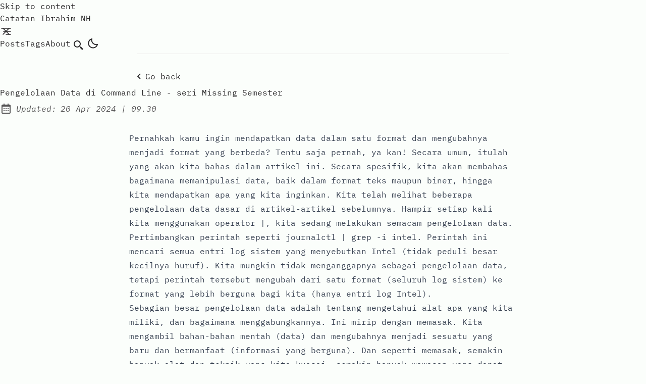

--- FILE ---
content_type: text/html; charset=utf-8
request_url: https://blog.sarbeh.com/posts/pengelolaan-data-di-command-line/
body_size: 17183
content:
<!DOCTYPE html><html lang="id" class="astro-sckkx6r4 scroll-smooth"><head><meta charset="UTF-8"><style>:where(img){height:auto}</style><meta name="viewport" content="width=device-width"><link rel="icon" type="image/svg+xml" href="/favicon.ico"><link rel="canonical" href="https://blog.sarbeh.com/posts/pengelolaan-data-di-command-line/"><meta name="generator" content="Astro v4.5.9"><!-- General Meta Tags --><title>Pengelolaan Data di Command Line - seri Missing Semester | Catatan Ibrahim NH</title><meta name="title" content="Pengelolaan Data di Command Line - seri Missing Semester | Catatan Ibrahim NH"><meta name="description" content="Sebuah artikel terjemahan dari &quot;Data Wrangling&quot; di Missing Semester yang diberi bumbu tambahan"><meta name="author" content="Ibrahim Nurul Huda"><link rel="sitemap" href="/sitemap-index.xml"><!-- Open Graph / Facebook --><meta property="og:title" content="Pengelolaan Data di Command Line - seri Missing Semester | Catatan Ibrahim NH"><meta property="og:description" content="Sebuah artikel terjemahan dari &quot;Data Wrangling&quot; di Missing Semester yang diberi bumbu tambahan"><meta property="og:url" content="https://blog.sarbeh.com/posts/pengelolaan-data-di-command-line/"><meta property="og:image" content="https://blog.sarbeh.com/posts/pengelolaan-data-di-command-line---seri-missing-semester.png"><link rel="manifest" href="/manifest.webmanifest"><!-- Article Published/Modified time --><meta property="article:published_time" content="2024-04-05T16:20:00.000Z"><meta property="article:modified_time" content="2024-04-20T09:30:00.000Z"><!-- Twitter --><meta property="twitter:card" content="summary_large_image"><meta property="twitter:url" content="https://blog.sarbeh.com/posts/pengelolaan-data-di-command-line/"><meta property="twitter:title" content="Pengelolaan Data di Command Line - seri Missing Semester | Catatan Ibrahim NH"><meta property="twitter:description" content="Sebuah artikel terjemahan dari &quot;Data Wrangling&quot; di Missing Semester yang diberi bumbu tambahan"><meta property="twitter:image" content="https://blog.sarbeh.com/posts/pengelolaan-data-di-command-line---seri-missing-semester.png"><!-- Google Font --><style type="text/css">@font-face {font-family:IBM Plex Mono;font-style:normal;font-weight:400;src:url(/cf-fonts/s/ibm-plex-mono/5.0.11/cyrillic-ext/400/normal.woff2);unicode-range:U+0460-052F,U+1C80-1C88,U+20B4,U+2DE0-2DFF,U+A640-A69F,U+FE2E-FE2F;font-display:swap;}@font-face {font-family:IBM Plex Mono;font-style:normal;font-weight:400;src:url(/cf-fonts/s/ibm-plex-mono/5.0.11/cyrillic/400/normal.woff2);unicode-range:U+0301,U+0400-045F,U+0490-0491,U+04B0-04B1,U+2116;font-display:swap;}@font-face {font-family:IBM Plex Mono;font-style:normal;font-weight:400;src:url(/cf-fonts/s/ibm-plex-mono/5.0.11/vietnamese/400/normal.woff2);unicode-range:U+0102-0103,U+0110-0111,U+0128-0129,U+0168-0169,U+01A0-01A1,U+01AF-01B0,U+0300-0301,U+0303-0304,U+0308-0309,U+0323,U+0329,U+1EA0-1EF9,U+20AB;font-display:swap;}@font-face {font-family:IBM Plex Mono;font-style:normal;font-weight:400;src:url(/cf-fonts/s/ibm-plex-mono/5.0.11/latin-ext/400/normal.woff2);unicode-range:U+0100-02AF,U+0304,U+0308,U+0329,U+1E00-1E9F,U+1EF2-1EFF,U+2020,U+20A0-20AB,U+20AD-20CF,U+2113,U+2C60-2C7F,U+A720-A7FF;font-display:swap;}@font-face {font-family:IBM Plex Mono;font-style:normal;font-weight:400;src:url(/cf-fonts/s/ibm-plex-mono/5.0.11/latin/400/normal.woff2);unicode-range:U+0000-00FF,U+0131,U+0152-0153,U+02BB-02BC,U+02C6,U+02DA,U+02DC,U+0304,U+0308,U+0329,U+2000-206F,U+2074,U+20AC,U+2122,U+2191,U+2193,U+2212,U+2215,U+FEFF,U+FFFD;font-display:swap;}@font-face {font-family:IBM Plex Mono;font-style:normal;font-weight:500;src:url(/cf-fonts/s/ibm-plex-mono/5.0.11/latin-ext/500/normal.woff2);unicode-range:U+0100-02AF,U+0304,U+0308,U+0329,U+1E00-1E9F,U+1EF2-1EFF,U+2020,U+20A0-20AB,U+20AD-20CF,U+2113,U+2C60-2C7F,U+A720-A7FF;font-display:swap;}@font-face {font-family:IBM Plex Mono;font-style:normal;font-weight:500;src:url(/cf-fonts/s/ibm-plex-mono/5.0.11/cyrillic/500/normal.woff2);unicode-range:U+0301,U+0400-045F,U+0490-0491,U+04B0-04B1,U+2116;font-display:swap;}@font-face {font-family:IBM Plex Mono;font-style:normal;font-weight:500;src:url(/cf-fonts/s/ibm-plex-mono/5.0.11/latin/500/normal.woff2);unicode-range:U+0000-00FF,U+0131,U+0152-0153,U+02BB-02BC,U+02C6,U+02DA,U+02DC,U+0304,U+0308,U+0329,U+2000-206F,U+2074,U+20AC,U+2122,U+2191,U+2193,U+2212,U+2215,U+FEFF,U+FFFD;font-display:swap;}@font-face {font-family:IBM Plex Mono;font-style:normal;font-weight:500;src:url(/cf-fonts/s/ibm-plex-mono/5.0.11/vietnamese/500/normal.woff2);unicode-range:U+0102-0103,U+0110-0111,U+0128-0129,U+0168-0169,U+01A0-01A1,U+01AF-01B0,U+0300-0301,U+0303-0304,U+0308-0309,U+0323,U+0329,U+1EA0-1EF9,U+20AB;font-display:swap;}@font-face {font-family:IBM Plex Mono;font-style:normal;font-weight:500;src:url(/cf-fonts/s/ibm-plex-mono/5.0.11/cyrillic-ext/500/normal.woff2);unicode-range:U+0460-052F,U+1C80-1C88,U+20B4,U+2DE0-2DFF,U+A640-A69F,U+FE2E-FE2F;font-display:swap;}@font-face {font-family:IBM Plex Mono;font-style:normal;font-weight:600;src:url(/cf-fonts/s/ibm-plex-mono/5.0.11/cyrillic-ext/600/normal.woff2);unicode-range:U+0460-052F,U+1C80-1C88,U+20B4,U+2DE0-2DFF,U+A640-A69F,U+FE2E-FE2F;font-display:swap;}@font-face {font-family:IBM Plex Mono;font-style:normal;font-weight:600;src:url(/cf-fonts/s/ibm-plex-mono/5.0.11/cyrillic/600/normal.woff2);unicode-range:U+0301,U+0400-045F,U+0490-0491,U+04B0-04B1,U+2116;font-display:swap;}@font-face {font-family:IBM Plex Mono;font-style:normal;font-weight:600;src:url(/cf-fonts/s/ibm-plex-mono/5.0.11/latin-ext/600/normal.woff2);unicode-range:U+0100-02AF,U+0304,U+0308,U+0329,U+1E00-1E9F,U+1EF2-1EFF,U+2020,U+20A0-20AB,U+20AD-20CF,U+2113,U+2C60-2C7F,U+A720-A7FF;font-display:swap;}@font-face {font-family:IBM Plex Mono;font-style:normal;font-weight:600;src:url(/cf-fonts/s/ibm-plex-mono/5.0.11/vietnamese/600/normal.woff2);unicode-range:U+0102-0103,U+0110-0111,U+0128-0129,U+0168-0169,U+01A0-01A1,U+01AF-01B0,U+0300-0301,U+0303-0304,U+0308-0309,U+0323,U+0329,U+1EA0-1EF9,U+20AB;font-display:swap;}@font-face {font-family:IBM Plex Mono;font-style:normal;font-weight:600;src:url(/cf-fonts/s/ibm-plex-mono/5.0.11/latin/600/normal.woff2);unicode-range:U+0000-00FF,U+0131,U+0152-0153,U+02BB-02BC,U+02C6,U+02DA,U+02DC,U+0304,U+0308,U+0329,U+2000-206F,U+2074,U+20AC,U+2122,U+2191,U+2193,U+2212,U+2215,U+FEFF,U+FFFD;font-display:swap;}@font-face {font-family:IBM Plex Mono;font-style:normal;font-weight:700;src:url(/cf-fonts/s/ibm-plex-mono/5.0.11/cyrillic/700/normal.woff2);unicode-range:U+0301,U+0400-045F,U+0490-0491,U+04B0-04B1,U+2116;font-display:swap;}@font-face {font-family:IBM Plex Mono;font-style:normal;font-weight:700;src:url(/cf-fonts/s/ibm-plex-mono/5.0.11/cyrillic-ext/700/normal.woff2);unicode-range:U+0460-052F,U+1C80-1C88,U+20B4,U+2DE0-2DFF,U+A640-A69F,U+FE2E-FE2F;font-display:swap;}@font-face {font-family:IBM Plex Mono;font-style:normal;font-weight:700;src:url(/cf-fonts/s/ibm-plex-mono/5.0.11/latin-ext/700/normal.woff2);unicode-range:U+0100-02AF,U+0304,U+0308,U+0329,U+1E00-1E9F,U+1EF2-1EFF,U+2020,U+20A0-20AB,U+20AD-20CF,U+2113,U+2C60-2C7F,U+A720-A7FF;font-display:swap;}@font-face {font-family:IBM Plex Mono;font-style:normal;font-weight:700;src:url(/cf-fonts/s/ibm-plex-mono/5.0.11/vietnamese/700/normal.woff2);unicode-range:U+0102-0103,U+0110-0111,U+0128-0129,U+0168-0169,U+01A0-01A1,U+01AF-01B0,U+0300-0301,U+0303-0304,U+0308-0309,U+0323,U+0329,U+1EA0-1EF9,U+20AB;font-display:swap;}@font-face {font-family:IBM Plex Mono;font-style:normal;font-weight:700;src:url(/cf-fonts/s/ibm-plex-mono/5.0.11/latin/700/normal.woff2);unicode-range:U+0000-00FF,U+0131,U+0152-0153,U+02BB-02BC,U+02C6,U+02DA,U+02DC,U+0304,U+0308,U+0329,U+2000-206F,U+2074,U+20AC,U+2122,U+2191,U+2193,U+2212,U+2215,U+FEFF,U+FFFD;font-display:swap;}@font-face {font-family:IBM Plex Mono;font-style:italic;font-weight:400;src:url(/cf-fonts/s/ibm-plex-mono/5.0.11/latin/400/italic.woff2);unicode-range:U+0000-00FF,U+0131,U+0152-0153,U+02BB-02BC,U+02C6,U+02DA,U+02DC,U+0304,U+0308,U+0329,U+2000-206F,U+2074,U+20AC,U+2122,U+2191,U+2193,U+2212,U+2215,U+FEFF,U+FFFD;font-display:swap;}@font-face {font-family:IBM Plex Mono;font-style:italic;font-weight:400;src:url(/cf-fonts/s/ibm-plex-mono/5.0.11/vietnamese/400/italic.woff2);unicode-range:U+0102-0103,U+0110-0111,U+0128-0129,U+0168-0169,U+01A0-01A1,U+01AF-01B0,U+0300-0301,U+0303-0304,U+0308-0309,U+0323,U+0329,U+1EA0-1EF9,U+20AB;font-display:swap;}@font-face {font-family:IBM Plex Mono;font-style:italic;font-weight:400;src:url(/cf-fonts/s/ibm-plex-mono/5.0.11/cyrillic-ext/400/italic.woff2);unicode-range:U+0460-052F,U+1C80-1C88,U+20B4,U+2DE0-2DFF,U+A640-A69F,U+FE2E-FE2F;font-display:swap;}@font-face {font-family:IBM Plex Mono;font-style:italic;font-weight:400;src:url(/cf-fonts/s/ibm-plex-mono/5.0.11/cyrillic/400/italic.woff2);unicode-range:U+0301,U+0400-045F,U+0490-0491,U+04B0-04B1,U+2116;font-display:swap;}@font-face {font-family:IBM Plex Mono;font-style:italic;font-weight:400;src:url(/cf-fonts/s/ibm-plex-mono/5.0.11/latin-ext/400/italic.woff2);unicode-range:U+0100-02AF,U+0304,U+0308,U+0329,U+1E00-1E9F,U+1EF2-1EFF,U+2020,U+20A0-20AB,U+20AD-20CF,U+2113,U+2C60-2C7F,U+A720-A7FF;font-display:swap;}@font-face {font-family:IBM Plex Mono;font-style:italic;font-weight:600;src:url(/cf-fonts/s/ibm-plex-mono/5.0.11/cyrillic-ext/600/italic.woff2);unicode-range:U+0460-052F,U+1C80-1C88,U+20B4,U+2DE0-2DFF,U+A640-A69F,U+FE2E-FE2F;font-display:swap;}@font-face {font-family:IBM Plex Mono;font-style:italic;font-weight:600;src:url(/cf-fonts/s/ibm-plex-mono/5.0.11/cyrillic/600/italic.woff2);unicode-range:U+0301,U+0400-045F,U+0490-0491,U+04B0-04B1,U+2116;font-display:swap;}@font-face {font-family:IBM Plex Mono;font-style:italic;font-weight:600;src:url(/cf-fonts/s/ibm-plex-mono/5.0.11/latin-ext/600/italic.woff2);unicode-range:U+0100-02AF,U+0304,U+0308,U+0329,U+1E00-1E9F,U+1EF2-1EFF,U+2020,U+20A0-20AB,U+20AD-20CF,U+2113,U+2C60-2C7F,U+A720-A7FF;font-display:swap;}@font-face {font-family:IBM Plex Mono;font-style:italic;font-weight:600;src:url(/cf-fonts/s/ibm-plex-mono/5.0.11/vietnamese/600/italic.woff2);unicode-range:U+0102-0103,U+0110-0111,U+0128-0129,U+0168-0169,U+01A0-01A1,U+01AF-01B0,U+0300-0301,U+0303-0304,U+0308-0309,U+0323,U+0329,U+1EA0-1EF9,U+20AB;font-display:swap;}@font-face {font-family:IBM Plex Mono;font-style:italic;font-weight:600;src:url(/cf-fonts/s/ibm-plex-mono/5.0.11/latin/600/italic.woff2);unicode-range:U+0000-00FF,U+0131,U+0152-0153,U+02BB-02BC,U+02C6,U+02DA,U+02DC,U+0304,U+0308,U+0329,U+2000-206F,U+2074,U+20AC,U+2122,U+2191,U+2193,U+2212,U+2215,U+FEFF,U+FFFD;font-display:swap;}</style><meta name="theme-color" content=""><meta name="astro-view-transitions-enabled" content="true"><meta name="astro-view-transitions-fallback" content="animate"><script src="/toggle-theme.js"></script><style>.breadcrumb:where(.astro-ilhxcym7){width:100%;max-width:48rem;margin:2rem auto .25rem;padding-left:1rem;padding-right:1rem}.breadcrumb:where(.astro-ilhxcym7) ul:where(.astro-ilhxcym7) li:where(.astro-ilhxcym7){display:inline}.breadcrumb:where(.astro-ilhxcym7) ul:where(.astro-ilhxcym7) li:where(.astro-ilhxcym7) a:where(.astro-ilhxcym7){text-transform:capitalize;opacity:.7}.breadcrumb:where(.astro-ilhxcym7) ul:where(.astro-ilhxcym7) li:where(.astro-ilhxcym7) span:where(.astro-ilhxcym7){opacity:.7}.breadcrumb:where(.astro-ilhxcym7) ul:where(.astro-ilhxcym7) li:where(.astro-ilhxcym7):not(:last-child) a:where(.astro-ilhxcym7):hover{opacity:1}</style>
<link rel="stylesheet" href="/_astro/about.ncDijZo3.css">
<style>#main-content:where(.astro-hsp6otuf){width:100%;max-width:48rem;margin-left:auto;margin-right:auto;padding-bottom:1rem;padding-left:1rem;padding-right:1rem}#main-content:where(.astro-hsp6otuf) h1:where(.astro-hsp6otuf){font-size:1.5rem;font-weight:600;line-height:2rem}@media (min-width:640px){#main-content:where(.astro-hsp6otuf) h1:where(.astro-hsp6otuf){font-size:1.875rem;line-height:2.25rem}}#main-content:where(.astro-hsp6otuf) p:where(.astro-hsp6otuf){margin-top:.5rem;margin-bottom:1.5rem;font-style:italic}a:where(.astro-blwjyjpt){text-decoration-line:underline;text-decoration-style:dashed;position:relative}a:where(.astro-blwjyjpt):hover{--tw-text-opacity:1;color:rgba(var(--color-accent),var(--tw-text-opacity));top:-.125rem}a:where(.astro-blwjyjpt):focus-visible{padding:.25rem}a:where(.astro-blwjyjpt) svg:where(.astro-blwjyjpt){--tw-scale-x:.95;--tw-scale-y:.95;transform:translate(var(--tw-translate-x),var(--tw-translate-y))rotate(var(--tw-rotate))skew(var(--tw-skew-x))skewY(var(--tw-skew-y))scaleX(var(--tw-scale-x))scaleY(var(--tw-scale-y));--tw-text-opacity:1;color:rgba(var(--color-text-base),var(--tw-text-opacity));opacity:.8;width:1.5rem;height:1.5rem;margin-right:-1.25rem}.group:where(.astro-blwjyjpt):hover a:where(.astro-blwjyjpt) svg:where(.astro-blwjyjpt){fill:rgb(var(--color-accent))}.pagination-wrapper:where(.astro-d776pwuy){justify-content:center;margin-top:auto;margin-bottom:2rem;display:flex}.disabled:where(.astro-d776pwuy){pointer-events:none;-webkit-user-select:none;user-select:none;opacity:.5}.disabled:where(.astro-d776pwuy):hover{--tw-text-opacity:1;color:rgba(var(--color-text-base),var(--tw-text-opacity))}.group:where(.astro-d776pwuy):hover .disabled:where(.astro-d776pwuy){fill:rgb(var(--color-text-base))}.group:where(.astro-d776pwuy):hover .disabled-svg:where(.astro-d776pwuy){fill:rgb(var(--color-text-base))!important}@keyframes astroFadeInOut{0%{opacity:1}to{opacity:0}}@keyframes astroFadeIn{0%{opacity:0}}@keyframes astroFadeOut{to{opacity:0}}@keyframes astroSlideFromRight{0%{transform:translate(100%)}}@keyframes astroSlideFromLeft{0%{transform:translate(-100%)}}@keyframes astroSlideToRight{to{transform:translate(100%)}}@keyframes astroSlideToLeft{to{transform:translate(-100%)}}@media (prefers-reduced-motion){::view-transition-group(*){animation:none!important}::view-transition-old(*){animation:none!important}::view-transition-new(*){animation:none!important}[data-astro-transition-scope]{animation:none!important}}.social-icons:where(.astro-wkojbtzc){flex-flow:column wrap;justify-content:center;align-items:center;gap:.25rem;display:flex}@media (min-width:640px){.social-icons:where(.astro-wkojbtzc){align-items:flex-start}}.link-button:where(.astro-wkojbtzc){--tw-scale-x:.9;--tw-scale-y:.9;transform:translate(var(--tw-translate-x),var(--tw-translate-y))rotate(var(--tw-rotate))skew(var(--tw-skew-x))skewY(var(--tw-skew-y))scaleX(var(--tw-scale-x))scaleY(var(--tw-scale-y));padding:.5rem}.link-button:where(.astro-wkojbtzc):hover{--tw-rotate:6deg;transform:translate(var(--tw-translate-x),var(--tw-translate-y))rotate(var(--tw-rotate))skew(var(--tw-skew-x))skewY(var(--tw-skew-y))scaleX(var(--tw-scale-x))scaleY(var(--tw-scale-y))}@media (min-width:640px){.link-button:where(.astro-wkojbtzc){padding:.25rem}}main:where(.astro-vj4tpspi){width:100%;max-width:48rem;margin-left:auto;margin-right:auto;padding-bottom:3rem;padding-left:1rem;padding-right:1rem}.post-title:where(.astro-vj4tpspi){--tw-text-opacity:1;color:rgba(var(--color-accent),var(--tw-text-opacity));font-size:1.5rem;font-weight:600;line-height:2rem}</style><script type="module" src="/_astro/hoisted.BATETSH8.js"></script><style>[data-astro-transition-scope=astro-ti6a3mbw-1]{view-transition-name:pengelolaan-data-di-command-line---seri-missing-semester}@layer astro{::view-transition-old(pengelolaan-data-di-command-line---seri-missing-semester){animation-name:astroFadeOut;animation-duration:.18s;animation-timing-function:cubic-bezier(.76,0,.24,1);animation-fill-mode:both}::view-transition-new(pengelolaan-data-di-command-line---seri-missing-semester){animation-name:astroFadeIn;animation-duration:.18s;animation-timing-function:cubic-bezier(.76,0,.24,1);animation-fill-mode:both}[data-astro-transition=back]::view-transition-old(pengelolaan-data-di-command-line---seri-missing-semester){animation-name:astroFadeOut;animation-duration:.18s;animation-timing-function:cubic-bezier(.76,0,.24,1);animation-fill-mode:both}[data-astro-transition=back]::view-transition-new(pengelolaan-data-di-command-line---seri-missing-semester){animation-name:astroFadeIn;animation-duration:.18s;animation-timing-function:cubic-bezier(.76,0,.24,1);animation-fill-mode:both}}[data-astro-transition-fallback=old] [data-astro-transition-scope=astro-ti6a3mbw-1],[data-astro-transition-fallback=old][data-astro-transition-scope=astro-ti6a3mbw-1]{animation-name:astroFadeOut;animation-duration:.18s;animation-timing-function:cubic-bezier(.76,0,.24,1);animation-fill-mode:both}[data-astro-transition-fallback=new] [data-astro-transition-scope=astro-ti6a3mbw-1],[data-astro-transition-fallback=new][data-astro-transition-scope=astro-ti6a3mbw-1]{animation-name:astroFadeIn;animation-duration:.18s;animation-timing-function:cubic-bezier(.76,0,.24,1);animation-fill-mode:both}[data-astro-transition=back][data-astro-transition-fallback=old] [data-astro-transition-scope=astro-ti6a3mbw-1],[data-astro-transition=back][data-astro-transition-fallback=old][data-astro-transition-scope=astro-ti6a3mbw-1]{animation-name:astroFadeOut;animation-duration:.18s;animation-timing-function:cubic-bezier(.76,0,.24,1);animation-fill-mode:both}[data-astro-transition=back][data-astro-transition-fallback=new] [data-astro-transition-scope=astro-ti6a3mbw-1],[data-astro-transition=back][data-astro-transition-fallback=new][data-astro-transition-scope=astro-ti6a3mbw-1]{animation-name:astroFadeIn;animation-duration:.18s;animation-timing-function:cubic-bezier(.76,0,.24,1);animation-fill-mode:both}</style><style>[data-astro-transition-scope=astro-36ssibgs-2]{view-transition-name:missing-semester}@layer astro{::view-transition-old(missing-semester){animation-name:astroFadeOut;animation-duration:.18s;animation-timing-function:cubic-bezier(.76,0,.24,1);animation-fill-mode:both}::view-transition-new(missing-semester){animation-name:astroFadeIn;animation-duration:.18s;animation-timing-function:cubic-bezier(.76,0,.24,1);animation-fill-mode:both}[data-astro-transition=back]::view-transition-old(missing-semester){animation-name:astroFadeOut;animation-duration:.18s;animation-timing-function:cubic-bezier(.76,0,.24,1);animation-fill-mode:both}[data-astro-transition=back]::view-transition-new(missing-semester){animation-name:astroFadeIn;animation-duration:.18s;animation-timing-function:cubic-bezier(.76,0,.24,1);animation-fill-mode:both}}[data-astro-transition-fallback=old] [data-astro-transition-scope=astro-36ssibgs-2],[data-astro-transition-fallback=old][data-astro-transition-scope=astro-36ssibgs-2]{animation-name:astroFadeOut;animation-duration:.18s;animation-timing-function:cubic-bezier(.76,0,.24,1);animation-fill-mode:both}[data-astro-transition-fallback=new] [data-astro-transition-scope=astro-36ssibgs-2],[data-astro-transition-fallback=new][data-astro-transition-scope=astro-36ssibgs-2]{animation-name:astroFadeIn;animation-duration:.18s;animation-timing-function:cubic-bezier(.76,0,.24,1);animation-fill-mode:both}[data-astro-transition=back][data-astro-transition-fallback=old] [data-astro-transition-scope=astro-36ssibgs-2],[data-astro-transition=back][data-astro-transition-fallback=old][data-astro-transition-scope=astro-36ssibgs-2]{animation-name:astroFadeOut;animation-duration:.18s;animation-timing-function:cubic-bezier(.76,0,.24,1);animation-fill-mode:both}[data-astro-transition=back][data-astro-transition-fallback=new] [data-astro-transition-scope=astro-36ssibgs-2],[data-astro-transition=back][data-astro-transition-fallback=new][data-astro-transition-scope=astro-36ssibgs-2]{animation-name:astroFadeIn;animation-duration:.18s;animation-timing-function:cubic-bezier(.76,0,.24,1);animation-fill-mode:both}</style><style>[data-astro-transition-scope=astro-36ssibgs-3]{view-transition-name:cli}@layer astro{::view-transition-old(cli){animation-name:astroFadeOut;animation-duration:.18s;animation-timing-function:cubic-bezier(.76,0,.24,1);animation-fill-mode:both}::view-transition-new(cli){animation-name:astroFadeIn;animation-duration:.18s;animation-timing-function:cubic-bezier(.76,0,.24,1);animation-fill-mode:both}[data-astro-transition=back]::view-transition-old(cli){animation-name:astroFadeOut;animation-duration:.18s;animation-timing-function:cubic-bezier(.76,0,.24,1);animation-fill-mode:both}[data-astro-transition=back]::view-transition-new(cli){animation-name:astroFadeIn;animation-duration:.18s;animation-timing-function:cubic-bezier(.76,0,.24,1);animation-fill-mode:both}}[data-astro-transition-fallback=old] [data-astro-transition-scope=astro-36ssibgs-3],[data-astro-transition-fallback=old][data-astro-transition-scope=astro-36ssibgs-3]{animation-name:astroFadeOut;animation-duration:.18s;animation-timing-function:cubic-bezier(.76,0,.24,1);animation-fill-mode:both}[data-astro-transition-fallback=new] [data-astro-transition-scope=astro-36ssibgs-3],[data-astro-transition-fallback=new][data-astro-transition-scope=astro-36ssibgs-3]{animation-name:astroFadeIn;animation-duration:.18s;animation-timing-function:cubic-bezier(.76,0,.24,1);animation-fill-mode:both}[data-astro-transition=back][data-astro-transition-fallback=old] [data-astro-transition-scope=astro-36ssibgs-3],[data-astro-transition=back][data-astro-transition-fallback=old][data-astro-transition-scope=astro-36ssibgs-3]{animation-name:astroFadeOut;animation-duration:.18s;animation-timing-function:cubic-bezier(.76,0,.24,1);animation-fill-mode:both}[data-astro-transition=back][data-astro-transition-fallback=new] [data-astro-transition-scope=astro-36ssibgs-3],[data-astro-transition=back][data-astro-transition-fallback=new][data-astro-transition-scope=astro-36ssibgs-3]{animation-name:astroFadeIn;animation-duration:.18s;animation-timing-function:cubic-bezier(.76,0,.24,1);animation-fill-mode:both}</style><style>[data-astro-transition-scope=astro-36ssibgs-4]{view-transition-name:shell}@layer astro{::view-transition-old(shell){animation-name:astroFadeOut;animation-duration:.18s;animation-timing-function:cubic-bezier(.76,0,.24,1);animation-fill-mode:both}::view-transition-new(shell){animation-name:astroFadeIn;animation-duration:.18s;animation-timing-function:cubic-bezier(.76,0,.24,1);animation-fill-mode:both}[data-astro-transition=back]::view-transition-old(shell){animation-name:astroFadeOut;animation-duration:.18s;animation-timing-function:cubic-bezier(.76,0,.24,1);animation-fill-mode:both}[data-astro-transition=back]::view-transition-new(shell){animation-name:astroFadeIn;animation-duration:.18s;animation-timing-function:cubic-bezier(.76,0,.24,1);animation-fill-mode:both}}[data-astro-transition-fallback=old] [data-astro-transition-scope=astro-36ssibgs-4],[data-astro-transition-fallback=old][data-astro-transition-scope=astro-36ssibgs-4]{animation-name:astroFadeOut;animation-duration:.18s;animation-timing-function:cubic-bezier(.76,0,.24,1);animation-fill-mode:both}[data-astro-transition-fallback=new] [data-astro-transition-scope=astro-36ssibgs-4],[data-astro-transition-fallback=new][data-astro-transition-scope=astro-36ssibgs-4]{animation-name:astroFadeIn;animation-duration:.18s;animation-timing-function:cubic-bezier(.76,0,.24,1);animation-fill-mode:both}[data-astro-transition=back][data-astro-transition-fallback=old] [data-astro-transition-scope=astro-36ssibgs-4],[data-astro-transition=back][data-astro-transition-fallback=old][data-astro-transition-scope=astro-36ssibgs-4]{animation-name:astroFadeOut;animation-duration:.18s;animation-timing-function:cubic-bezier(.76,0,.24,1);animation-fill-mode:both}[data-astro-transition=back][data-astro-transition-fallback=new] [data-astro-transition-scope=astro-36ssibgs-4],[data-astro-transition=back][data-astro-transition-fallback=new][data-astro-transition-scope=astro-36ssibgs-4]{animation-name:astroFadeIn;animation-duration:.18s;animation-timing-function:cubic-bezier(.76,0,.24,1);animation-fill-mode:both}</style><style>[data-astro-transition-scope=astro-36ssibgs-5]{view-transition-name:wrangler}@layer astro{::view-transition-old(wrangler){animation-name:astroFadeOut;animation-duration:.18s;animation-timing-function:cubic-bezier(.76,0,.24,1);animation-fill-mode:both}::view-transition-new(wrangler){animation-name:astroFadeIn;animation-duration:.18s;animation-timing-function:cubic-bezier(.76,0,.24,1);animation-fill-mode:both}[data-astro-transition=back]::view-transition-old(wrangler){animation-name:astroFadeOut;animation-duration:.18s;animation-timing-function:cubic-bezier(.76,0,.24,1);animation-fill-mode:both}[data-astro-transition=back]::view-transition-new(wrangler){animation-name:astroFadeIn;animation-duration:.18s;animation-timing-function:cubic-bezier(.76,0,.24,1);animation-fill-mode:both}}[data-astro-transition-fallback=old] [data-astro-transition-scope=astro-36ssibgs-5],[data-astro-transition-fallback=old][data-astro-transition-scope=astro-36ssibgs-5]{animation-name:astroFadeOut;animation-duration:.18s;animation-timing-function:cubic-bezier(.76,0,.24,1);animation-fill-mode:both}[data-astro-transition-fallback=new] [data-astro-transition-scope=astro-36ssibgs-5],[data-astro-transition-fallback=new][data-astro-transition-scope=astro-36ssibgs-5]{animation-name:astroFadeIn;animation-duration:.18s;animation-timing-function:cubic-bezier(.76,0,.24,1);animation-fill-mode:both}[data-astro-transition=back][data-astro-transition-fallback=old] [data-astro-transition-scope=astro-36ssibgs-5],[data-astro-transition=back][data-astro-transition-fallback=old][data-astro-transition-scope=astro-36ssibgs-5]{animation-name:astroFadeOut;animation-duration:.18s;animation-timing-function:cubic-bezier(.76,0,.24,1);animation-fill-mode:both}[data-astro-transition=back][data-astro-transition-fallback=new] [data-astro-transition-scope=astro-36ssibgs-5],[data-astro-transition=back][data-astro-transition-fallback=new][data-astro-transition-scope=astro-36ssibgs-5]{animation-name:astroFadeIn;animation-duration:.18s;animation-timing-function:cubic-bezier(.76,0,.24,1);animation-fill-mode:both}</style><style>[data-astro-transition-scope=astro-36ssibgs-6]{view-transition-name:basic}@layer astro{::view-transition-old(basic){animation-name:astroFadeOut;animation-duration:.18s;animation-timing-function:cubic-bezier(.76,0,.24,1);animation-fill-mode:both}::view-transition-new(basic){animation-name:astroFadeIn;animation-duration:.18s;animation-timing-function:cubic-bezier(.76,0,.24,1);animation-fill-mode:both}[data-astro-transition=back]::view-transition-old(basic){animation-name:astroFadeOut;animation-duration:.18s;animation-timing-function:cubic-bezier(.76,0,.24,1);animation-fill-mode:both}[data-astro-transition=back]::view-transition-new(basic){animation-name:astroFadeIn;animation-duration:.18s;animation-timing-function:cubic-bezier(.76,0,.24,1);animation-fill-mode:both}}[data-astro-transition-fallback=old] [data-astro-transition-scope=astro-36ssibgs-6],[data-astro-transition-fallback=old][data-astro-transition-scope=astro-36ssibgs-6]{animation-name:astroFadeOut;animation-duration:.18s;animation-timing-function:cubic-bezier(.76,0,.24,1);animation-fill-mode:both}[data-astro-transition-fallback=new] [data-astro-transition-scope=astro-36ssibgs-6],[data-astro-transition-fallback=new][data-astro-transition-scope=astro-36ssibgs-6]{animation-name:astroFadeIn;animation-duration:.18s;animation-timing-function:cubic-bezier(.76,0,.24,1);animation-fill-mode:both}[data-astro-transition=back][data-astro-transition-fallback=old] [data-astro-transition-scope=astro-36ssibgs-6],[data-astro-transition=back][data-astro-transition-fallback=old][data-astro-transition-scope=astro-36ssibgs-6]{animation-name:astroFadeOut;animation-duration:.18s;animation-timing-function:cubic-bezier(.76,0,.24,1);animation-fill-mode:both}[data-astro-transition=back][data-astro-transition-fallback=new] [data-astro-transition-scope=astro-36ssibgs-6],[data-astro-transition=back][data-astro-transition-fallback=new][data-astro-transition-scope=astro-36ssibgs-6]{animation-name:astroFadeIn;animation-duration:.18s;animation-timing-function:cubic-bezier(.76,0,.24,1);animation-fill-mode:both}</style></head> <body class="astro-sckkx6r4">  <header class="astro-3ef6ksr2"> <a id="skip-to-content" href="#main-content" class="astro-3ef6ksr2">Skip to content</a> <div class="astro-3ef6ksr2 nav-container"> <div class="astro-3ef6ksr2 top-nav-wrap"> <a href="/" class="astro-3ef6ksr2 logo whitespace-nowrap"> Catatan Ibrahim NH </a> <nav id="nav-menu" class="astro-3ef6ksr2"> <button class="astro-3ef6ksr2 focus-outline hamburger-menu" aria-label="Open Menu" aria-expanded="false" aria-controls="menu-items"> <svg xmlns="http://www.w3.org/2000/svg" width="24" height="24" viewBox="0 0 24 24" fill="none" stroke="currentColor" stroke-width="1.5" stroke-linecap="round" stroke-linejoin="round" class="astro-3ef6ksr2 menu-icon"> <line x1="7" y1="12" x2="21" y2="12" class="line astro-3ef6ksr2"></line> <line x1="3" y1="6" x2="21" y2="6" class="line astro-3ef6ksr2"></line> <line x1="12" y1="18" x2="21" y2="18" class="line astro-3ef6ksr2"></line> <line x1="18" y1="6" x2="6" y2="18" class="astro-3ef6ksr2 close"></line> <line x1="6" y1="6" x2="18" y2="18" class="astro-3ef6ksr2 close"></line> </svg> </button> <ul id="menu-items" class="astro-3ef6ksr2 display-none sm:flex"> <li class="astro-3ef6ksr2"> <a href="/posts/" class="astro-3ef6ksr2">
Posts
</a> </li> <li class="astro-3ef6ksr2"> <a href="/tags/" class="astro-3ef6ksr2">
Tags
</a> </li> <li class="astro-3ef6ksr2"> <a href="/about/" class="astro-3ef6ksr2">
About
</a> </li> <li class="astro-3ef6ksr2"> <a href="/search/" class="astro-3ef6ksr2 focus-outline flex group hover:text-skin-accent inline-block p-3 sm:p-1" aria-label="search" title="Search"> <svg xmlns="http://www.w3.org/2000/svg" class="astro-3ef6ksr2 scale-125 sm:scale-100"><path d="M19.023 16.977a35.13 35.13 0 0 1-1.367-1.384c-.372-.378-.596-.653-.596-.653l-2.8-1.337A6.962 6.962 0 0 0 16 9c0-3.859-3.14-7-7-7S2 5.141 2 9s3.14 7 7 7c1.763 0 3.37-.66 4.603-1.739l1.337 2.8s.275.224.653.596c.387.363.896.854 1.384 1.367l1.358 1.392.604.646 2.121-2.121-.646-.604c-.379-.372-.885-.866-1.391-1.36zM9 14c-2.757 0-5-2.243-5-5s2.243-5 5-5 5 2.243 5 5-2.243 5-5 5z" class="astro-3ef6ksr2"></path> </svg> <span class="astro-3ef6ksr2 sr-only">Search</span> </a> </li> <li class="astro-3ef6ksr2"> <button id="theme-btn" class="astro-3ef6ksr2 focus-outline" title="Toggles light &amp; dark" aria-label="auto" aria-live="polite"> <svg xmlns="http://www.w3.org/2000/svg" id="moon-svg" class="astro-3ef6ksr2"> <path d="M20.742 13.045a8.088 8.088 0 0 1-2.077.271c-2.135 0-4.14-.83-5.646-2.336a8.025 8.025 0 0 1-2.064-7.723A1 1 0 0 0 9.73 2.034a10.014 10.014 0 0 0-4.489 2.582c-3.898 3.898-3.898 10.243 0 14.143a9.937 9.937 0 0 0 7.072 2.93 9.93 9.93 0 0 0 7.07-2.929 10.007 10.007 0 0 0 2.583-4.491 1.001 1.001 0 0 0-1.224-1.224zm-2.772 4.301a7.947 7.947 0 0 1-5.656 2.343 7.953 7.953 0 0 1-5.658-2.344c-3.118-3.119-3.118-8.195 0-11.314a7.923 7.923 0 0 1 2.06-1.483 10.027 10.027 0 0 0 2.89 7.848 9.972 9.972 0 0 0 7.848 2.891 8.036 8.036 0 0 1-1.484 2.059z" class="astro-3ef6ksr2"></path> </svg> <svg xmlns="http://www.w3.org/2000/svg" id="sun-svg" class="astro-3ef6ksr2"> <path d="M6.993 12c0 2.761 2.246 5.007 5.007 5.007s5.007-2.246 5.007-5.007S14.761 6.993 12 6.993 6.993 9.239 6.993 12zM12 8.993c1.658 0 3.007 1.349 3.007 3.007S13.658 15.007 12 15.007 8.993 13.658 8.993 12 10.342 8.993 12 8.993zM10.998 19h2v3h-2zm0-17h2v3h-2zm-9 9h3v2h-3zm17 0h3v2h-3zM4.219 18.363l2.12-2.122 1.415 1.414-2.12 2.122zM16.24 6.344l2.122-2.122 1.414 1.414-2.122 2.122zM6.342 7.759 4.22 5.637l1.415-1.414 2.12 2.122zm13.434 10.605-1.414 1.414-2.122-2.122 1.414-1.414z" class="astro-3ef6ksr2"></path> </svg> </button> </li> </ul> </nav> </div> </div> <div class="max-w-3xl mx-auto px-4"> <hr class="border-skin-line" aria-hidden="true"> </div> </header>    <div class="astro-vj4tpspi flex justify-start max-w-3xl mx-auto px-2 w-full"> <button class="astro-vj4tpspi flex focus-outline hover:opacity-75 mb-2 mt-8" onclick='history.length===1?window.location="/":history.back();
'> <svg xmlns="http://www.w3.org/2000/svg" class="astro-vj4tpspi"><path d="M13.293 6.293 7.586 12l5.707 5.707 1.414-1.414L10.414 12l4.293-4.293z" class="astro-vj4tpspi"></path> </svg><span class="astro-vj4tpspi">Go back</span> </button> </div> <main id="main-content" class="astro-vj4tpspi"> <h1 class="astro-vj4tpspi post-title" data-astro-transition-scope="astro-ti6a3mbw-1">Pengelolaan Data di Command Line - seri Missing Semester</h1> <div class="astro-vj4tpspi flex items-center my-2 opacity-80 space-x-2"><svg xmlns="http://www.w3.org/2000/svg" class="inline-block fill-skin-base h-6 min-w-[1.375rem] scale-100 w-6" aria-hidden="true"><path d="M7 11h2v2H7zm0 4h2v2H7zm4-4h2v2h-2zm0 4h2v2h-2zm4-4h2v2h-2zm0 4h2v2h-2z"></path><path d="M5 22h14c1.103 0 2-.897 2-2V6c0-1.103-.897-2-2-2h-2V2h-2v2H9V2H7v2H5c-1.103 0-2 .897-2 2v14c0 1.103.897 2 2 2zM19 8l.001 12H5V8h14z"></path></svg><span class="italic text-base">Updated:</span><span class="italic text-base"><time datetime="2024-04-20T09:30:00.000Z">20 Apr 2024</time><span aria-hidden="true"> | </span><span class="sr-only">&nbsp;at&nbsp;</span><span class="text-nowrap">09.30</span></span></div> <article id="article" role="article" class="astro-vj4tpspi max-w-3xl mx-auto mt-8 prose"> <p>Pernahkah kamu ingin mendapatkan data dalam satu format dan mengubahnya menjadi format yang berbeda? Tentu saja pernah, ya kan! Secara umum, itulah yang akan kita bahas dalam artikel ini. Secara spesifik, kita akan membahas bagaimana memanipulasi data, baik dalam format teks maupun biner, hingga kita mendapatkan apa yang kita inginkan. Kita telah melihat beberapa pengelolaan data dasar di artikel-artikel sebelumnya. Hampir setiap kali kita menggunakan operator <code>|</code>, kita sedang melakukan semacam pengelolaan data. Pertimbangkan perintah seperti <code>journalctl | grep -i intel</code>. Perintah ini mencari semua entri log sistem yang menyebutkan Intel (tidak peduli besar kecilnya huruf). Kita mungkin tidak menganggapnya sebagai pengelolaan data, tetapi perintah tersebut mengubah dari satu format (seluruh log sistem) ke format yang lebih berguna bagi kita (hanya entri log Intel).</p>
<p>Sebagian besar pengelolaan data adalah tentang mengetahui alat apa yang kita miliki, dan bagaimana menggabungkannya. Ini mirip dengan memasak. Kita mengambil bahan-bahan mentah (data) dan mengubahnya menjadi sesuatu yang baru dan bermanfaat (informasi yang berguna). Dan seperti memasak, semakin banyak alat dan teknik yang kita kuasai, semakin banyak wawasan yang dapat kita peroleh!</p>
<p>Mari kita mulai dari awal. Untuk mengelola data, kita membutuhkan dua hal: data untuk diolah, dan sesuatu untuk dilakukan dengannya. Log sering kali menjadi contoh penggunaan yang baik, karena kita sering ingin menyelidiki sesuatu tentangnya, dan membaca keseluruhan log tidak praktis. Mari kita cari tahu siapa yang mencoba masuk ke server dengan melihat log server:</p>
<pre class="astro-code one-dark-pro" style="color:#abb2bf;white-space:pre-wrap;word-wrap:break-word;background-color:#282c34;overflow-x:auto" tabindex="0"><code><span class="line"><span style="color:#61AFEF">ssh</span><span style="color:#98C379"> myserver</span><span style="color:#98C379"> journalctl</span></span>
<span class="line"></span></code></pre>
<p>Itu terlalu banyak. Mari kita batasi hanya untuk hal-hal terkait ssh:</p>
<pre class="astro-code one-dark-pro" style="color:#abb2bf;white-space:pre-wrap;word-wrap:break-word;background-color:#282c34;overflow-x:auto" tabindex="0"><code><span class="line"><span style="color:#61AFEF">ssh</span><span style="color:#98C379"> myserver</span><span style="color:#98C379"> journalctl</span><span style="color:#ABB2BF"> | </span><span style="color:#61AFEF">grep</span><span style="color:#98C379"> sshd</span></span>
<span class="line"></span></code></pre>
<p>Perhatikan bahwa kita menggunakan pipe untuk mengalirkan/<code>piping</code> file <em>remote</em> melalui <code>grep</code> di komputer lokal kita! <code>ssh</code> itu ajaib, dan kita akan membahasnya lebih lanjut di artikel berikutnya tentang lingkungan command-line.</p>
<p>Meski begitu, ini masih jauh lebih banyak dari yang kita inginkan. Dan cukup sulit dibaca. Mari kita perbaiki:</p>
<pre class="astro-code one-dark-pro" style="color:#abb2bf;white-space:pre-wrap;word-wrap:break-word;background-color:#282c34;overflow-x:auto" tabindex="0"><code><span class="line"><span style="color:#61AFEF">ssh</span><span style="color:#98C379"> myserver</span><span style="color:#98C379"> 'journalctl | grep sshd | grep "Disconnected from"'</span><span style="color:#ABB2BF"> | </span><span style="color:#61AFEF">less</span></span>
<span class="line"></span></code></pre>
<p>Mengapa ada tanda kutip tambahan? Nah, log kita mungkin cukup besar, dan akan sia-sia untuk mengalirkan semuanya ke komputer kita dan kemudian melakukan pemfilteran. Sebaliknya, kita dapat melakukan pemfilteran di server remote, dan kemudian mengolah datanya secara lokal. <code>less</code> memberi kita “pager” yang memungkinkan kita menggulir ke atas dan ke bawah melalui output yang panjang.</p>
<p>Untuk menghemat lalu lintas tambahan saat kita men-debug command line, kita bahkan dapat memasukkan log yang telah difilter saat ini ke dalam file sehingga kita tidak perlu mengakses jaringan saat mengembangkan:</p>
<pre class="astro-code one-dark-pro" style="color:#abb2bf;white-space:pre-wrap;word-wrap:break-word;background-color:#282c34;overflow-x:auto" tabindex="0"><code><span class="line"><span style="color:#ABB2BF">$ ssh myserver </span><span style="color:#98C379">'journalctl | grep sshd | grep "Disconnected from"'</span><span style="color:#ABB2BF"> &gt; ssh.log</span></span>
<span class="line"><span style="color:#ABB2BF">$ less ssh.log</span></span>
<span class="line"></span></code></pre>
<p>Masih ada banyak noise di sini. Ada <em>banyak</em> cara untuk menyingkirkannya, tapi mari kita lihat salah satu alat paling kuat dalam toolkit kita: <code>sed</code>.</p>
<p><code>sed</code> adalah “stream editor” yang dibangun di atas editor <code>ed</code> lama. Di dalamnya, kita pada dasarnya memberikan perintah singkat untuk bagaimana memodifikasi file, daripada memanipulasi isinya secara langsung (meskipun kita juga dapat melakukannya). Ada banyak sekali perintah, tapi salah satu yang paling umum adalah <code>s</code>: substitusi. Misalnya, kita dapat menulis:</p>
<pre class="astro-code one-dark-pro" style="color:#abb2bf;white-space:pre-wrap;word-wrap:break-word;background-color:#282c34;overflow-x:auto" tabindex="0"><code><span class="line"><span style="color:#61AFEF">ssh</span><span style="color:#98C379"> myserver</span><span style="color:#98C379"> journalctl</span><span style="color:#ABB2BF"> | </span><span style="color:#61AFEF">grep</span><span style="color:#98C379"> sshd</span><span style="color:#ABB2BF"> | </span><span style="color:#61AFEF">grep</span><span style="color:#98C379"> "Disconnected from"</span><span style="color:#ABB2BF"> | </span><span style="color:#61AFEF">sed</span><span style="color:#98C379"> 's/.*Disconnected from //'</span></span>
<span class="line"></span></code></pre>
<p>Yang baru saja kita tulis adalah <em>regular expression</em> sederhana; sebuah konstruksi hebat yang memungkinkan Kita mencocokkan teks dengan pola. Perintah <code>s</code> ditulis dalam bentuk: <code>s/REGEX/SUBSTITUTION/</code>, di mana <code>REGEX</code> adalah regular expression yang ingin Kita cari, dan <code>SUBSTITUTION</code> adalah teks yang ingin Kita gunakan untuk menggantikan teks yang cocok.</p>
<p>(Anda mungkin mengenali sintaks ini dari bagian “Search and replace” dalam <a href="/posts/memahami-basic-vim-editor-teks-untuk-pemrograman/#vim-tingkat-lanjut">catatan VIM tingkat lanjut</a> Vim kita! Memang, Vim menggunakan sintaks untuk pencarian dan penggantian yang mirip dengan perintah substitusi <code>sed</code>. Mempelajari satu alat sering membantu Kita menjadi lebih mahir dengan alat lainnya.)</p>
<h2 id="regular-expression">Regular expression</h2>
<p>Regular expression cukup umum dan berguna sehingga ada baiknya meluangkan waktu untuk memahami cara kerjanya. Mari kita mulai dengan melihat yang kita gunakan di atas: <code>/.*Disconnected from /</code>. Regular expression biasanya (meskipun tidak selalu) dikelilingi oleh <code>/</code>. Sebagian besar karakter ASCII hanya membawa arti normalnya, tapi beberapa karakter memiliki perilaku pencocokan “khusus”. Karakter mana yang melakukan apa bervariasi agak berbeda antara implementasi regular expression yang berbeda, yang merupakan sumber frustrasi besar. Pola yang sangat umum adalah:</p>
<ul>
<li><code>.</code> berarti “karakter tunggal apa pun” kecuali baris baru</li>
<li><code>*</code> nol atau lebih dari kecocokan sebelumnya</li>
<li><code>+</code> satu atau lebih dari kecocokan sebelumnya</li>
<li><code>[abc]</code> salah satu karakter dari <code>a</code>, <code>b</code>, dan <code>c</code></li>
<li><code>(RX1|RX2)</code> sesuatu yang cocok dengan <code>RX1</code> atau <code>RX2</code></li>
<li><code>^</code> awal baris</li>
<li><code>$</code> akhir baris</li>
</ul>
<p>Regular expression <code>sed</code> agak aneh, dan akan mengharuskan Kita untuk menempatkan <code>\</code> sebelum sebagian besar ini untuk memberi mereka arti khusus. Atau Kita dapat menggunakan <code>-E</code>.</p>
<p>Jadi, melihat kembali ke <code>/.*Disconnected from /</code>, kita melihat bahwa itu cocok dengan teks apa pun yang dimulai dengan sejumlah karakter apa pun, diikuti oleh string literal “Disconnected from “. Yang mana itu yang kita inginkan. Tapi hati-hati, regular expression itu rumit. Bagaimana jika seseorang mencoba masuk dengan nama pengguna “Disconnected from”? Kita akan memiliki:</p>
<pre class="astro-code one-dark-pro" style="color:#abb2bf;white-space:pre-wrap;word-wrap:break-word;background-color:#282c34;overflow-x:auto" tabindex="0"><code><span class="line"><span>Jan 17 03:13:00 thesquareplanet.com sshd[2631]: Disconnected from invalid user Disconnected from 46.97.239.16 port 55920 [preauth]</span></span>
<span class="line"><span></span></span></code></pre>
<p>Apa yang akan kita dapatkan? Nah, <code>*</code> dan <code>+</code> secara default “serakah”. Mereka akan cocok dengan teks sebanyak yang mereka bisa. Jadi, dalam contoh di atas, kita akan berakhir dengan hanya</p>
<pre class="astro-code one-dark-pro" style="color:#abb2bf;white-space:pre-wrap;word-wrap:break-word;background-color:#282c34;overflow-x:auto" tabindex="0"><code><span class="line"><span>46.97.239.16 port 55920 [preauth]</span></span>
<span class="line"><span></span></span></code></pre>
<p>Yang mungkin bukan yang kita inginkan. Dalam beberapa implementasi regular expression, Kita dapat hanya menambahkan <code>?</code> pada <code>*</code> atau <code>+</code> untuk membuatnya tidak serakah, tapi sayangnya <code>sed</code> tidak mendukung itu. Kita <em>bisa</em> beralih ke mode command-line perl, yang <em>mendukung</em> konstruksi itu:</p>
<pre class="astro-code one-dark-pro" style="color:#abb2bf;white-space:pre-wrap;word-wrap:break-word;background-color:#282c34;overflow-x:auto" tabindex="0"><code><span class="line"><span style="color:#61AFEF">perl</span><span style="color:#D19A66"> -pe</span><span style="color:#98C379"> 's/.*?Disconnected from //'</span></span>
<span class="line"></span></code></pre>
<p>Kita akan tetap menggunakan <code>sed</code> untuk selebihnya, karena itu adalah alat yang jauh lebih umum untuk jenis pekerjaan ini. <code>sed</code> juga dapat melakukan hal-hal berguna lainnya seperti menyisipkan teks (dengan perintah <code>i</code>), secara eksplisit mencetak baris (dengan perintah <code>p</code>), memilih baris berdasarkan indeks, dan banyak hal lainnya. Tapi kita tidak akan terlalu membahasnya di sini. <code>sed</code> pada dasarnya adalah topik tersendiri, tapi seringkali ada alat yang lebih baik.</p>
<p>Oke, jadi kita juga memiliki akhiran yang ingin kita singkirkan. Bagaimana kita melakukannya? Agak sulit untuk hanya mencocokkan teks yang mengikuti nama pengguna, terutama jika nama pengguna dapat memiliki spasi dan sejenisnya! Yang perlu kita lakukan adalah mencocokkan seluruh baris:</p>
<pre class="astro-code one-dark-pro" style="color:#abb2bf;white-space:pre-wrap;word-wrap:break-word;background-color:#282c34;overflow-x:auto" tabindex="0"><code><span class="line"><span style="color:#ABB2BF"> | </span><span style="color:#61AFEF">sed</span><span style="color:#D19A66"> -E</span><span style="color:#98C379"> 's/.*Disconnected from (invalid |authenticating )?user .* [^ ]+ port [0-9]+( \[preauth\])?$//'</span></span>
<span class="line"></span></code></pre>
<p>Mari kita lihat apa yang sedang terjadi dengan <a href="https://regex101.com/r/qqbZqh/2">debugger regex</a>. Oke, jadi awalnya masih sama seperti sebelumnya. Kemudian, kita mencocokkan salah satu varian “user” (ada dua awalan dalam log). Lalu kita mencocokkan string karakter apa pun di mana nama pengguna berada. Lalu kita cocokkan pada kata tunggal apa pun (<code>[^ ]+</code>; urutan non-kosong karakter non-spasi apa pun). Kemudian kata “port” diikuti oleh urutan digit. Kemudian mungkin akhiran <code>[preauth]</code>, dan kemudian akhir baris.</p>
<p>Perhatikan bahwa dengan teknik ini, nama pengguna “Disconnected from” tidak akan membingungkan kita lagi. Bisakah Kita melihat mengapa?</p>
<p>Ada satu masalah dengan ini meskipun, dan itu adalah seluruh log menjadi kosong. Kita ingin <em>menyimpan</em> nama pengguna setelah semua. Untuk ini, kita dapat menggunakan “capture group”. Setiap teks yang cocok dengan regex yang dikelilingi oleh tanda kurung disimpan dalam kelompok tangkapan bernomor. Ini tersedia dalam substitusi (dan dalam beberapa mesin, bahkan dalam pola itu sendiri!) sebagai <code>\1</code>, <code>\2</code>, <code>\3</code>, dst. Jadi:</p>
<pre class="astro-code one-dark-pro" style="color:#abb2bf;white-space:pre-wrap;word-wrap:break-word;background-color:#282c34;overflow-x:auto" tabindex="0"><code><span class="line"><span style="color:#ABB2BF"> | </span><span style="color:#61AFEF">sed</span><span style="color:#D19A66"> -E</span><span style="color:#98C379"> 's/.*Disconnected from (invalid |authenticating )?user (.*) [^ ]+ port [0-9]+( \[preauth\])?$/\2/'</span></span>
<span class="line"></span></code></pre>
<p>Seperti yang mungkin Kita bayangkan, Kita dapat membuat regular expression yang <em>sangat</em> rumit. Misalnya, berikut adalah artikel tentang bagaimana Kita mungkin cocok dengan <a href="https://www.regular-expressions.info/email.html">alamat email</a>. Itu <a href="https://web.archive.org/web/20221223174323/http://emailregex.com/">tidak mudah</a>. Dan ada banyak [diskusi] (<a href="https://stackoverflow.com/questions/201323/how-to-validate-an-email-address-using-a-regular-expression/1917982">https://stackoverflow.com/questions/201323/how-to-validate-an-email-address-using-a-regular-expression/1917982</a>). Dan orang-orang telah <a href="https://fightingforalostcause.net/content/misc/2006/compare-email-regex.php">menulis tes</a>. Dan <a href="https://mathiasbynens.be/demo/url-regex">matriks tes</a>. Kita bahkan dapat menulis regex untuk menentukan apakah suatu angka tertentu adalah <a href="https://www.noulakaz.net/2007/03/18/a-regular-expression-to-check-for-prime-numbers/">bilangan prima</a>.</p>
<p>Regular expression terkenal sulit untuk digunakan dengan benar, tetapi juga sangat berguna untuk dimiliki dalam kotak alat Anda!</p>
<p>Ini seperti mempelajari bahasa asing - awalnya terlihat menakutkan dan membingungkan, tapi semakin banyak Kita berlatih, semakin mudah dan berguna. Dan seperti belajar bahasa, ada banyak “dialek” regex yang berbeda (implementasi), jadi penting untuk menyadari perbedaan dan kesamaannya.</p>
<h2 id="kembali-ke-pengelolaan-data">Kembali ke pengelolaan data</h2>
<p>Oke, jadi sekarang kita memiliki</p>
<pre class="astro-code one-dark-pro" style="color:#abb2bf;white-space:pre-wrap;word-wrap:break-word;background-color:#282c34;overflow-x:auto" tabindex="0"><code><span class="line"><span style="color:#61AFEF">ssh</span><span style="color:#98C379"> myserver</span><span style="color:#98C379"> journalctl</span></span>
<span class="line"><span style="color:#ABB2BF"> | </span><span style="color:#61AFEF">grep</span><span style="color:#98C379"> sshd</span></span>
<span class="line"><span style="color:#ABB2BF"> | </span><span style="color:#61AFEF">grep</span><span style="color:#98C379"> "Disconnected from"</span></span>
<span class="line"><span style="color:#ABB2BF"> | </span><span style="color:#61AFEF">sed</span><span style="color:#D19A66"> -E</span><span style="color:#98C379"> 's/.*Disconnected from (invalid |authenticating )?user (.*) [^ ]+ port [0-9]+( \[preauth\])?$/\2/'</span></span>
<span class="line"></span></code></pre>
<p><code>sed</code> dapat melakukan semua macam hal menarik lainnya, seperti menyisipkan teks (dengan perintah <code>i</code>), secara eksplisit mencetak baris (dengan perintah <code>p</code>), memilih baris berdasarkan indeks, dan banyak hal lainnya. Periksa <code>man sed</code>!</p>
<p>Bagaimanapun. Apa yang kita miliki sekarang memberi kita daftar semua nama pengguna yang telah mencoba masuk. Tapi ini cukup tidak membantu. Mari kita cari yang umum:</p>
<pre class="astro-code one-dark-pro" style="color:#abb2bf;white-space:pre-wrap;word-wrap:break-word;background-color:#282c34;overflow-x:auto" tabindex="0"><code><span class="line"><span style="color:#61AFEF">ssh</span><span style="color:#98C379"> myserver</span><span style="color:#98C379"> journalctl</span></span>
<span class="line"><span style="color:#ABB2BF"> | </span><span style="color:#61AFEF">grep</span><span style="color:#98C379"> sshd</span></span>
<span class="line"><span style="color:#ABB2BF"> | </span><span style="color:#61AFEF">grep</span><span style="color:#98C379"> "Disconnected from"</span></span>
<span class="line"><span style="color:#ABB2BF"> | </span><span style="color:#61AFEF">sed</span><span style="color:#D19A66"> -E</span><span style="color:#98C379"> 's/.*Disconnected from (invalid |authenticating )?user (.*) [^ ]+ port [0-9]+( \[preauth\])?$/\2/'</span></span>
<span class="line"><span style="color:#ABB2BF"> | </span><span style="color:#61AFEF">sort</span><span style="color:#ABB2BF"> | </span><span style="color:#61AFEF">uniq</span><span style="color:#D19A66"> -c</span></span>
<span class="line"></span></code></pre>
<p><code>sort</code> akan, yah, mengurutkan inputnya. <code>uniq -c</code> akan meruntuhkan baris berturut-turut yang sama menjadi satu baris, dengan awalan jumlah kemunculannya. Kita mungkin juga ingin mengurutkannya dan hanya menyimpan nama pengguna yang paling umum:</p>
<pre class="astro-code one-dark-pro" style="color:#abb2bf;white-space:pre-wrap;word-wrap:break-word;background-color:#282c34;overflow-x:auto" tabindex="0"><code><span class="line"><span style="color:#61AFEF">ssh</span><span style="color:#98C379"> myserver</span><span style="color:#98C379"> journalctl</span></span>
<span class="line"><span style="color:#ABB2BF"> | </span><span style="color:#61AFEF">grep</span><span style="color:#98C379"> sshd</span></span>
<span class="line"><span style="color:#ABB2BF"> | </span><span style="color:#61AFEF">grep</span><span style="color:#98C379"> "Disconnected from"</span></span>
<span class="line"><span style="color:#ABB2BF"> | </span><span style="color:#61AFEF">sed</span><span style="color:#D19A66"> -E</span><span style="color:#98C379"> 's/.*Disconnected from (invalid |authenticating )?user (.*) [^ ]+ port [0-9]+( \[preauth\])?$/\2/'</span></span>
<span class="line"><span style="color:#ABB2BF"> | </span><span style="color:#61AFEF">sort</span><span style="color:#ABB2BF"> | </span><span style="color:#61AFEF">uniq</span><span style="color:#D19A66"> -c</span></span>
<span class="line"><span style="color:#ABB2BF"> | </span><span style="color:#61AFEF">sort</span><span style="color:#D19A66"> -nk1,1</span><span style="color:#ABB2BF"> | </span><span style="color:#61AFEF">tail</span><span style="color:#D19A66"> -n10</span></span>
<span class="line"></span></code></pre>
<p><code>sort -n</code> akan mengurutkan dalam urutan numerik (bukan leksikografis). <code>-k1,1</code> berarti “urutkan hanya berdasarkan kolom pertama yang dipisahkan oleh spasi putih”. Bagian <code>,n</code> mengatakan “urutkan sampai bidang ke-<code>n</code>”, di mana defaultnya adalah akhir baris. Dalam contoh <em>khusus</em> ini, mengurutkan berdasarkan seluruh baris tidak akan berpengaruh, tapi kita di sini untuk belajar!</p>
<p>Jika kita menginginkan yang paling <em>tidak</em> umum, kita bisa menggunakan <code>head</code> sebagai ganti <code>tail</code>. Ada juga <code>sort -r</code>, yang mengurutkan dalam urutan terbalik.</p>
<p>Ini seperti memiliki tumpukan kartu dengan nama-nama, dan Kita ingin menemukan nama mana yang paling sering atau paling jarang muncul. Pertama Kita mengurutkan kartu berdasarkan nama (sort), lalu Kita menghitung berapa kali setiap nama muncul (uniq -c), lalu Kita mengurutkan tumpukan berdasarkan jumlah (sort -n), dan akhirnya Kita mengambil yang paling atas atau paling bawah dari tumpukan (head/tail). Voila! Kita telah mengubah tumpukan besar kartu yang berantakan menjadi informasi yang berguna.</p>
<p>Oke, jadi itu cukup keren, tapi bagaimana jika kita ingin mengekstrak hanya nama penggunanya sebagai daftar yang dipisahkan koma, mungkin untuk file konfigurasi?</p>
<pre class="astro-code one-dark-pro" style="color:#abb2bf;white-space:pre-wrap;word-wrap:break-word;background-color:#282c34;overflow-x:auto" tabindex="0"><code><span class="line"><span style="color:#61AFEF">ssh</span><span style="color:#98C379"> myserver</span><span style="color:#98C379"> journalctl</span></span>
<span class="line"><span style="color:#ABB2BF"> | </span><span style="color:#61AFEF">grep</span><span style="color:#98C379"> sshd</span></span>
<span class="line"><span style="color:#ABB2BF"> | </span><span style="color:#61AFEF">grep</span><span style="color:#98C379"> "Disconnected from"</span></span>
<span class="line"><span style="color:#ABB2BF"> | </span><span style="color:#61AFEF">sed</span><span style="color:#D19A66"> -E</span><span style="color:#98C379"> 's/.*Disconnected from (invalid |authenticating )?user (.*) [^ ]+ port [0-9]+( \[preauth\])?$/\2/'</span></span>
<span class="line"><span style="color:#ABB2BF"> | </span><span style="color:#61AFEF">sort</span><span style="color:#ABB2BF"> | </span><span style="color:#61AFEF">uniq</span><span style="color:#D19A66"> -c</span></span>
<span class="line"><span style="color:#ABB2BF"> | </span><span style="color:#61AFEF">sort</span><span style="color:#D19A66"> -nk1,1</span><span style="color:#ABB2BF"> | </span><span style="color:#61AFEF">tail</span><span style="color:#D19A66"> -n10</span></span>
<span class="line"><span style="color:#ABB2BF"> | </span><span style="color:#61AFEF">awk</span><span style="color:#98C379"> '{print $2}'</span><span style="color:#ABB2BF"> | </span><span style="color:#61AFEF">paste</span><span style="color:#D19A66"> -sd,</span></span>
<span class="line"></span></code></pre>
<p>Jika Kita menggunakan macOS: perhatikan bahwa perintah seperti yang ditunjukkan tidak akan berfungsi dengan <code>paste</code> BSD yang dikirimkan dengan macOS. Lihat <a href="/posts/scripting-dengan-cangkang/#latihan">latihan 4 dari kuliah alat shell</a> untuk lebih lanjut tentang perbedaan antara BSD dan GNU coreutils dan instruksi tentang cara menginstal GNU coreutils di macOS.</p>
<p>Mari kita mulai dengan <code>paste</code>: itu memungkinkan Kita menggabungkan baris (<code>-s</code>) dengan pembatas karakter tunggal yang diberikan (<code>-d</code>; <code>,</code> dalam kasus ini). Tapi apa ini <code>awk</code>?</p>
<h2 id="awk--editor-lain">awk — editor lain</h2>
<p><code>awk</code> adalah bahasa pemrograman yang kebetulan sangat baik dalam memproses aliran teks. Ada <em>banyak</em> yang bisa dikatakan tentang <code>awk</code> jika Kita mempelajarinya dengan benar, tetapi seperti banyak hal lainnya di sini, kita hanya akan membahas dasarnya.</p>
<p>Pertama, apa yang dilakukan <code>{print $2}</code>? Nah, program <code>awk</code> mengambil bentuk pola opsional ditambah blok yang mengatakan apa yang harus dilakukan jika pola cocok dengan baris tertentu. Pola default (yang kita gunakan di atas) cocok dengan semua baris. Di dalam blok, <code>$0</code> diatur ke isi baris seluruhnya, dan <code>$1</code> sampai <code>$n</code> diatur ke <em>field</em> ke-<code>n</code> dari baris itu, saat dipisahkan oleh pemisah field <code>awk</code> (spasi putih secara default, ubah dengan <code>-F</code>). Dalam hal ini, kita mengatakan bahwa, untuk setiap baris, cetak isi field kedua, yang kebetulan adalah nama pengguna!</p>
<p>Ini seperti memiliki spreadsheet raksasa, di mana setiap baris adalah entri log, dan Kita mengatakan “untuk setiap baris, cetak kolom 2”. Awk adalah cara yang sangat kuat (meskipun agak kriptik) untuk memproses data tabular dalam skrip shell.</p>
<p>Mari kita lihat apakah kita bisa melakukan sesuatu yang lebih mewah. Mari kita hitung jumlah nama pengguna sekali pakai yang dimulai dengan <code>c</code> dan diakhiri dengan <code>e</code>:</p>
<pre class="astro-code one-dark-pro" style="color:#abb2bf;white-space:pre-wrap;word-wrap:break-word;background-color:#282c34;overflow-x:auto" tabindex="0"><code><span class="line"><span style="color:#ABB2BF"> | </span><span style="color:#61AFEF">awk</span><span style="color:#98C379"> '$1 == 1 &amp;&amp; $2 ~ /^c[^ ]*e$/ { print $2 }'</span><span style="color:#ABB2BF"> | </span><span style="color:#61AFEF">wc</span><span style="color:#D19A66"> -l</span></span>
<span class="line"></span></code></pre>
<p>Ada banyak yang perlu dibongkar di sini. Pertama, perhatikan bahwa sekarang kita memiliki pola (bagian yang ada sebelum <code>{...}</code>). Pola tersebut mengatakan bahwa field pertama baris harus sama dengan 1 (itu adalah hitungan dari <code>uniq -c</code>), dan bahwa field kedua harus cocok dengan regular expression yang diberikan. Dan bloknya hanya mengatakan untuk mencetak nama pengguna. Kemudian kita menghitung jumlah baris dalam output dengan <code>wc -l</code>.</p>
<p>Ini lebih rumit, tapi juga lebih kuat. Kita melakukan penyaringan berdasarkan jumlah kemunculan nama pengguna (hanya yang muncul sekali), dan juga berdasarkan pola nama penggunanya (harus dimulai dengan c dan diakhiri dengan e). Jadi ini seperti mengatakan “temukan semua kartu di tumpukan yang merupakan satu-satunya dengan nama itu, dan nama itu mulai dengan C dan berakhir dengan E, lalu hitung berapa banyak kartu seperti itu.”</p>
<p>Namun, ingat <code>awk</code> adalah bahasa pemrograman?</p>
<pre class="astro-code one-dark-pro" style="color:#abb2bf;white-space:pre-wrap;word-wrap:break-word;background-color:#282c34;overflow-x:auto" tabindex="0"><code><span class="line"><span style="color:#D19A66">BEGIN</span><span style="color:#ABB2BF"> { rows </span><span style="color:#56B6C2">=</span><span style="color:#D19A66"> 0</span><span style="color:#ABB2BF"> }</span></span>
<span class="line"><span style="color:#E5C07B">$1</span><span style="color:#56B6C2"> ==</span><span style="color:#D19A66"> 1</span><span style="color:#ABB2BF"> &amp;&amp; </span><span style="color:#E5C07B">$2</span><span style="color:#56B6C2"> ~</span><span style="color:#56B6C2"> /^</span><span style="color:#ABB2BF">c[</span><span style="color:#56B6C2">^</span><span style="color:#ABB2BF"> ]</span><span style="color:#56B6C2">*</span><span style="color:#ABB2BF">e$</span><span style="color:#56B6C2">/</span><span style="color:#ABB2BF"> { rows </span><span style="color:#56B6C2">+=</span><span style="color:#E5C07B"> $1</span><span style="color:#ABB2BF"> }</span></span>
<span class="line"><span style="color:#D19A66">END</span><span style="color:#ABB2BF"> { </span><span style="color:#C678DD">print</span><span style="color:#ABB2BF"> rows }</span></span>
<span class="line"></span></code></pre>
<p><code>BEGIN</code> adalah pola yang cocok dengan awal input (dan <code>END</code> cocok dengan akhirnya). Sekarang, blok per baris hanya menambahkan hitungan dari field pertama (meskipun itu akan selalu 1 dalam kasus ini), dan kemudian kita mencetaknya di akhir. Bahkan, kita <em>bisa</em> menyingkirkan <code>grep</code> dan <code>sed</code> seluruhnya, karena <code>awk</code> <a href="https://backreference.org/2010/02/10/idiomatic-awk/">dapat melakukan semuanya</a>, tapi kita akan menyerahkannya sebagai latihan untuk pembaca.</p>
<p>Ini menunjukkan betapa kuatnya awk - itu seperti memiliki seluruh bahasa pemrograman yang dirancang untuk memproses data dalam pipa. Kita dapat melakukan aritmatika, menetapkan variabel, menggunakan pernyataan bersyarat, dan sebagainya. Jika Kita menemukan diri Kita menulis skrip shell yang sangat panjang dan rumit untuk memproses data teks, pertimbangkan untuk menulis ulang dalam awk - itu mungkin jauh lebih sederhana dan lebih kuat.</p>
<h2 id="menganalisis-data">Menganalisis Data</h2>
<p>Anda dapat melakukan matematika langsung di shell Kita menggunakan <code>bc</code>, kalkulator yang dapat membaca dari STDIN! Misalnya, tambahkan angka pada setiap baris bersama-sama dengan menggabungkannya, dibatasi dengan <code>+</code>:</p>
<pre class="astro-code one-dark-pro" style="color:#abb2bf;white-space:pre-wrap;word-wrap:break-word;background-color:#282c34;overflow-x:auto" tabindex="0"><code><span class="line"><span style="color:#ABB2BF"> | </span><span style="color:#61AFEF">paste</span><span style="color:#D19A66"> -sd+</span><span style="color:#ABB2BF"> | </span><span style="color:#61AFEF">bc</span><span style="color:#D19A66"> -l</span></span>
<span class="line"></span></code></pre>
<p>Atau buat ekspresi yang lebih rumit:</p>
<pre class="astro-code one-dark-pro" style="color:#abb2bf;white-space:pre-wrap;word-wrap:break-word;background-color:#282c34;overflow-x:auto" tabindex="0"><code><span class="line"><span style="color:#56B6C2">echo</span><span style="color:#98C379"> "2*($(</span><span style="color:#61AFEF">data</span><span style="color:#ABB2BF"> |</span><span style="color:#61AFEF"> paste</span><span style="color:#D19A66"> -sd+</span><span style="color:#98C379">))"</span><span style="color:#ABB2BF"> | </span><span style="color:#61AFEF">bc</span><span style="color:#D19A66"> -l</span></span>
<span class="line"></span></code></pre>
<p>Ini seperti memiliki kalkulator terpasang langsung ke pipa data Anda. Kita dapat mengalirkan angka ke <code>bc</code>, melakukan operasi matematika, dan mendapatkan hasilnya kembali. Ini dapat menjadi blok bangunan yang kuat untuk analisis data pada baris perintah.</p>
<p>Anda bisa mendapatkan statistik dalam berbagai cara. <a href="https://github.com/nferraz/st"><code>st</code></a> cukup rapi, tapi jika Kita sudah memiliki <a href="https://www.r-project.org/">R</a>:</p>
<pre class="astro-code one-dark-pro" style="color:#abb2bf;white-space:pre-wrap;word-wrap:break-word;background-color:#282c34;overflow-x:auto" tabindex="0"><code><span class="line"><span style="color:#61AFEF">ssh</span><span style="color:#98C379"> myserver</span><span style="color:#98C379"> journalctl</span></span>
<span class="line"><span style="color:#ABB2BF"> | </span><span style="color:#61AFEF">grep</span><span style="color:#98C379"> sshd</span></span>
<span class="line"><span style="color:#ABB2BF"> | </span><span style="color:#61AFEF">grep</span><span style="color:#98C379"> "Disconnected from"</span></span>
<span class="line"><span style="color:#ABB2BF"> | </span><span style="color:#61AFEF">sed</span><span style="color:#D19A66"> -E</span><span style="color:#98C379"> 's/.*Disconnected from (invalid |authenticating )?user (.*) [^ ]+ port [0-9]+( \[preauth\])?$/\2/'</span></span>
<span class="line"><span style="color:#ABB2BF"> | </span><span style="color:#61AFEF">sort</span><span style="color:#ABB2BF"> | </span><span style="color:#61AFEF">uniq</span><span style="color:#D19A66"> -c</span></span>
<span class="line"><span style="color:#ABB2BF"> | </span><span style="color:#61AFEF">awk</span><span style="color:#98C379"> '{print $1}'</span><span style="color:#ABB2BF"> | </span><span style="color:#61AFEF">R</span><span style="color:#D19A66"> --no-echo</span><span style="color:#D19A66"> -e</span><span style="color:#98C379"> 'x &lt;- scan(file="stdin", quiet=TRUE); summary(x)'</span></span>
<span class="line"></span></code></pre>
<p>R adalah bahasa pemrograman (aneh) lainnya yang sangat bagus untuk analisis data dan <a href="https://ggplot2.tidyverse.org/">plotting</a>. Kami tidak akan membahas terlalu detail, tapi cukup untuk mengatakan bahwa <code>summary</code> mencetak statistik ringkasan untuk vektor, dan kami membuat vektor yang berisi aliran input angka, sehingga R memberi kami statistik yang kami inginkan!</p>
<p>Ini seperti memiliki seorang analis data yang duduk dalam pipa Anda. Kita mengalirkan beberapa angka, dan mereka memberi Kita kembali ringkasan statistik yang berguna. Dan jika Kita butuh sesuatu yang lebih khusus, Kita dapat memberi tahu mereka dengan tepat apa yang harus dilakukan dalam bahasa R. Sangat kuat untuk pekerjaan analisis data satu-off.</p>
<p>Jika Kita hanya menginginkan beberapa plot sederhana, <code>gnuplot</code> adalah teman Anda:</p>
<pre class="astro-code one-dark-pro" style="color:#abb2bf;white-space:pre-wrap;word-wrap:break-word;background-color:#282c34;overflow-x:auto" tabindex="0"><code><span class="line"><span style="color:#61AFEF">ssh</span><span style="color:#98C379"> myserver</span><span style="color:#98C379"> journalctl</span></span>
<span class="line"><span style="color:#ABB2BF"> | </span><span style="color:#61AFEF">grep</span><span style="color:#98C379"> sshd</span></span>
<span class="line"><span style="color:#ABB2BF"> | </span><span style="color:#61AFEF">grep</span><span style="color:#98C379"> "Disconnected from"</span></span>
<span class="line"><span style="color:#ABB2BF"> | </span><span style="color:#61AFEF">sed</span><span style="color:#D19A66"> -E</span><span style="color:#98C379"> 's/.*Disconnected from (invalid |authenticating )?user (.*) [^ ]+ port [0-9]+( \[preauth\])?$/\2/'</span></span>
<span class="line"><span style="color:#ABB2BF"> | </span><span style="color:#61AFEF">sort</span><span style="color:#ABB2BF"> | </span><span style="color:#61AFEF">uniq</span><span style="color:#D19A66"> -c</span></span>
<span class="line"><span style="color:#ABB2BF"> | </span><span style="color:#61AFEF">sort</span><span style="color:#D19A66"> -nk1,1</span><span style="color:#ABB2BF"> | </span><span style="color:#61AFEF">tail</span><span style="color:#D19A66"> -n10</span></span>
<span class="line"><span style="color:#ABB2BF"> | </span><span style="color:#61AFEF">gnuplot</span><span style="color:#D19A66"> -p</span><span style="color:#D19A66"> -e</span><span style="color:#98C379"> 'set boxwidth 0.5; plot "-" using 1:xtic(2) with boxes'</span></span>
<span class="line"></span></code></pre>
<p>Ini seperti memiliki plotter grafik di ujung pipa Anda. Kita memasukkan data, lalu gambar yang berguna muncul. Tidak terlalu fleksibel dibandingkan dengan, katakanlah, R atau Python dengan matplotlib, tapi untuk visualisasi cepat dari beberapa angka, itu sulit dikalahkan.</p>
<h2 id="wrangling-data-untuk-membuat-argumen">Wrangling Data untuk Membuat Argumen</h2>
<p>Terkadang kita ingin melakukan wrangling data untuk menemukan hal-hal yang akan diinstal atau dihapus berdasarkan daftar yang lebih panjang. Kombinasi teknik wrangling data yang telah dibahas sejauh ini dengan <code>xargs</code> dapat menjadi duet yang kuat.</p>
<p>Contohnya, seperti yang diperlihatkan dalam kuliah, kita dapat menggunakan perintah berikut untuk menghapus instalan build malam Rust lama dari sistem dengan mengekstrak nama build lama menggunakan alat wrangling data dan kemudian meneruskannya melalui <code>xargs</code> ke uninstaller:</p>
<pre class="astro-code one-dark-pro" style="color:#abb2bf;white-space:pre-wrap;word-wrap:break-word;background-color:#282c34;overflow-x:auto" tabindex="0"><code><span class="line"><span style="color:#61AFEF">rustup</span><span style="color:#98C379"> toolchain</span><span style="color:#98C379"> list</span><span style="color:#ABB2BF"> | </span><span style="color:#61AFEF">grep</span><span style="color:#98C379"> nightly</span><span style="color:#ABB2BF"> | </span><span style="color:#61AFEF">grep</span><span style="color:#D19A66"> -vE</span><span style="color:#98C379"> "nightly-x86"</span><span style="color:#ABB2BF"> | </span><span style="color:#61AFEF">sed</span><span style="color:#98C379"> 's/-x86.*//'</span><span style="color:#ABB2BF"> | </span><span style="color:#61AFEF">xargs</span><span style="color:#98C379"> rustup</span><span style="color:#98C379"> toolchain</span><span style="color:#98C379"> uninstall</span></span>
<span class="line"></span></code></pre>
<p>Ini ibarat memiliki tim penghancur kecil dalam pipeline Anda. Kita menentukan apa yang perlu dihancurkan (misalnya, “semua bangunan lama di jalan ini yang namanya mengandung kata ‘berbahaya’”), dan mereka akan melakukannya untuk Anda, tanpa perlu mengetik setiap perintah penghancuran secara manual.</p>
<h2 id="mengelola-data-biner">Mengelola Data Biner</h2>
<p>Sejauh ini, kita sebagian besar membahas tentang pengelolaan data teks, tetapi pipeline sama bergunanya untuk data biner. Sebagai contoh, kita dapat menggunakan ffmpeg untuk menangkap gambar dari kamera, mengubahnya menjadi grayscale, mengompresnya, mengirimnya ke mesin jarak jauh melalui SSH, mendekompresinya di sana, membuat salinan, lalu menampilkannya.</p>
<pre class="astro-code one-dark-pro" style="color:#abb2bf;white-space:pre-wrap;word-wrap:break-word;background-color:#282c34;overflow-x:auto" tabindex="0"><code><span class="line"><span style="color:#61AFEF">ffmpeg</span><span style="color:#D19A66"> -loglevel</span><span style="color:#98C379"> panic</span><span style="color:#D19A66"> -i</span><span style="color:#98C379"> /dev/video0</span><span style="color:#D19A66"> -frames</span><span style="color:#D19A66"> 1</span><span style="color:#D19A66"> -f</span><span style="color:#98C379"> image2</span><span style="color:#98C379"> -</span></span>
<span class="line"><span style="color:#ABB2BF"> | </span><span style="color:#61AFEF">convert</span><span style="color:#98C379"> -</span><span style="color:#D19A66"> -colorspace</span><span style="color:#98C379"> gray</span><span style="color:#98C379"> -</span></span>
<span class="line"><span style="color:#ABB2BF"> | </span><span style="color:#61AFEF">gzip</span></span>
<span class="line"><span style="color:#ABB2BF"> | </span><span style="color:#61AFEF">ssh</span><span style="color:#98C379"> mymachine</span><span style="color:#98C379"> 'gzip -d | tee copy.jpg | env DISPLAY=:0 feh -'</span></span>
<span class="line"></span></code></pre>
<p>Ini seperti memiliki studio pengolahan gambar mini dalam pipeline. Ambil input biner (gambar dari kamera), manipulasi dengan berbagai cara (skala abu-abu, kompresi), kirim melalui internet (ssh), dan akhirnya tampilkan hasilnya, semuanya tanpa menyentuh disk! Pipeline tidak hanya untuk teks - mereka dengan senang hati menangani aliran byte, apa pun isinya.</p>
<h2 id="latihan">Latihan</h2>
<p>Artikel ini diakhiri dengan beberapa latihan untuk membantu Anda berlatih keterampilan pengelolaan data. Seperti set latihan dari artikel sebelumnya, anggap ini sebagai resep untuk dicoba - mereka memberikan bahan dan instruksi, tapi keputusan tepat cara memasaknya terserah Anda!</p>
<p>Misalnya, salah satu latihan meminta Anda mencari berapa kali sistem Anda melakukan boot dalam 10 boot terakhir. Ini seperti meminta Anda untuk menemukan berapa kali Anda pergi berlari dalam 10 entri terakhir buku harian kebugaran Anda. Anda memiliki data mentah (buku harian / log sistem), Anda tahu apa yang dicari (entri lari / pesan boot), tinggal menyaring kebisingan dan menghitung kemunculannya.</p>
<p>Latihan lainnya melibatkan pengunduhan dataset online dan mengekstraksi statistik darinya. Ini seperti mendapatkan buku resep baru dan diminta untuk menemukan resep dengan kalori terendah dan tertinggi. Pertama dapatkan data (unduh resep), lalu saring apa yang diperlukan (ekstrak kolom numerik), dan akhirnya ringkas dengan cara yang diminta (temukan min/maks).</p>
<p>Intinya, latihan-latihan ini dirancang untuk memberikan Anda “waktu bermain” dengan alat yang telah dibahas, dalam konteks masalah dunia nyata. Semakin sering Anda berlatih menggunakannya, semakin kuat sihir shell yang dapat Anda lakukan!</p>
<h2 id="kesimpulan">Kesimpulan</h2>
<p>Dalam artikel ini, kita telah mempelajari lebih lanjut tentang seni manipulasi data di command line. Kita melihat bagaimana alat-alat canggih seperti <code>sed</code>, <code>awk</code>, dan <code>xargs</code> dapat digunakan untuk mengubah, menyaring, dan meringkas data teks dan biner dengan berbagai cara yang kuat. Kita juga menyinggung bagaimana shell dapat digunakan untuk matematika dan analisis data sederhana.</p>
<p>Sepanjang pembahasan, kita menggunakan analogi untuk menghubungkan konsep abstrak ini dengan kegiatan dan objek sehari-hari - memasak makanan, menyortir kartu, meminta bantuan pada asisten dan ahli. Tujuannya adalah membantu membangun intuisi tentang apa yang dilakukan alat-alat ini, meskipun detail teknisnya mungkin pada awalnya terasa asing.</p>
<p>Dengan mengakhiri menggunakan beberapa latihan praktis, artikel ini mendorong Anda untuk langsung mencoba dan merasakan sendiri keajaiban pengelolaan data ini. Karena sama seperti keterampilan lainnya, cara terbaik untuk menguasainya adalah dengan praktik langsung.</p>
<p>Latihan, Praktik, Berani Kotor itu baik. SEMANGAT Pokoke</p>
<p>Semoga artikel ini bermanfaat dan menginspirasi untuk ngulik shell lebih lanjut. Sampai jumpa di artikel berikutnya!</p> </article> <ul class="astro-vj4tpspi my-8"> <li class="astro-blwjyjpt inline-block my-1 underline-offset-4"> <a href="/tags/missing-semester/" class="astro-blwjyjpt group pr-2 text-sm" data-astro-transition-scope="astro-36ssibgs-2"> <svg xmlns="http://www.w3.org/2000/svg" class="astro-blwjyjpt scale-75"><path d="M16.018 3.815 15.232 8h-4.966l.716-3.815-1.964-.37L8.232 8H4v2h3.857l-.751 4H3v2h3.731l-.714 3.805 1.965.369L8.766 16h4.966l-.714 3.805 1.965.369.783-4.174H20v-2h-3.859l.751-4H21V8h-3.733l.716-3.815-1.965-.37zM14.106 14H9.141l.751-4h4.966l-.752 4z" class="astro-blwjyjpt"></path> </svg>
&nbsp;<span class="astro-blwjyjpt">missing-semester</span> </a> </li> <li class="astro-blwjyjpt inline-block my-1 underline-offset-4"> <a href="/tags/cli/" class="astro-blwjyjpt group pr-2 text-sm" data-astro-transition-scope="astro-36ssibgs-3"> <svg xmlns="http://www.w3.org/2000/svg" class="astro-blwjyjpt scale-75"><path d="M16.018 3.815 15.232 8h-4.966l.716-3.815-1.964-.37L8.232 8H4v2h3.857l-.751 4H3v2h3.731l-.714 3.805 1.965.369L8.766 16h4.966l-.714 3.805 1.965.369.783-4.174H20v-2h-3.859l.751-4H21V8h-3.733l.716-3.815-1.965-.37zM14.106 14H9.141l.751-4h4.966l-.752 4z" class="astro-blwjyjpt"></path> </svg>
&nbsp;<span class="astro-blwjyjpt">cli</span> </a> </li> <li class="astro-blwjyjpt inline-block my-1 underline-offset-4"> <a href="/tags/shell/" class="astro-blwjyjpt group pr-2 text-sm" data-astro-transition-scope="astro-36ssibgs-4"> <svg xmlns="http://www.w3.org/2000/svg" class="astro-blwjyjpt scale-75"><path d="M16.018 3.815 15.232 8h-4.966l.716-3.815-1.964-.37L8.232 8H4v2h3.857l-.751 4H3v2h3.731l-.714 3.805 1.965.369L8.766 16h4.966l-.714 3.805 1.965.369.783-4.174H20v-2h-3.859l.751-4H21V8h-3.733l.716-3.815-1.965-.37zM14.106 14H9.141l.751-4h4.966l-.752 4z" class="astro-blwjyjpt"></path> </svg>
&nbsp;<span class="astro-blwjyjpt">shell</span> </a> </li> <li class="astro-blwjyjpt inline-block my-1 underline-offset-4"> <a href="/tags/wrangler/" class="astro-blwjyjpt group pr-2 text-sm" data-astro-transition-scope="astro-36ssibgs-5"> <svg xmlns="http://www.w3.org/2000/svg" class="astro-blwjyjpt scale-75"><path d="M16.018 3.815 15.232 8h-4.966l.716-3.815-1.964-.37L8.232 8H4v2h3.857l-.751 4H3v2h3.731l-.714 3.805 1.965.369L8.766 16h4.966l-.714 3.805 1.965.369.783-4.174H20v-2h-3.859l.751-4H21V8h-3.733l.716-3.815-1.965-.37zM14.106 14H9.141l.751-4h4.966l-.752 4z" class="astro-blwjyjpt"></path> </svg>
&nbsp;<span class="astro-blwjyjpt">wrangler</span> </a> </li> <li class="astro-blwjyjpt inline-block my-1 underline-offset-4"> <a href="/tags/basic/" class="astro-blwjyjpt group pr-2 text-sm" data-astro-transition-scope="astro-36ssibgs-6"> <svg xmlns="http://www.w3.org/2000/svg" class="astro-blwjyjpt scale-75"><path d="M16.018 3.815 15.232 8h-4.966l.716-3.815-1.964-.37L8.232 8H4v2h3.857l-.751 4H3v2h3.731l-.714 3.805 1.965.369L8.766 16h4.966l-.714 3.805 1.965.369.783-4.174H20v-2h-3.859l.751-4H21V8h-3.733l.716-3.815-1.965-.37zM14.106 14H9.141l.751-4h4.966l-.752 4z" class="astro-blwjyjpt"></path> </svg>
&nbsp;<span class="astro-blwjyjpt">basic</span> </a> </li>  </ul> <div class="astro-vj4tpspi flex items-center flex-col-reverse gap-6 justify-between sm:flex-row-reverse sm:gap-4 sm:items-end"> <button id="back-to-top" class="astro-vj4tpspi focus-outline hover:opacity-75 py-1 whitespace-nowrap"> <svg xmlns="http://www.w3.org/2000/svg" class="astro-vj4tpspi rotate-90"> <path d="M13.293 6.293 7.586 12l5.707 5.707 1.414-1.414L10.414 12l4.293-4.293z" class="astro-vj4tpspi"></path> </svg> <span class="astro-vj4tpspi">Back to Top</span> </button> <div class="astro-wkojbtzc social-icons"> <span class="astro-wkojbtzc italic">Share this post on:</span> <div class="astro-wkojbtzc text-center"> <a href="https://wa.me/?text=https://blog.sarbeh.com/posts/pengelolaan-data-di-command-line/" class="inline-block group hover:text-skin-accent link-button astro-wkojbtzc" title="Share this post via WhatsApp"> <svg xmlns="http://www.w3.org/2000/svg" class="icon-tabler" stroke-linecap="round" stroke-linejoin="round">
      <path stroke="none" d="M0 0h24v24H0z" fill="none"></path>
      <path d="M3 21l1.65 -3.8a9 9 0 1 1 3.4 2.9l-5.05 .9"></path>
      <path d="M9 10a0.5 .5 0 0 0 1 0v-1a0.5 .5 0 0 0 -1 0v1a5 5 0 0 0 5 5h1a0.5 .5 0 0 0 0 -1h-1a0.5 .5 0 0 0 0 1"></path>
    </svg> <span class="astro-wkojbtzc sr-only">Share this post via WhatsApp</span> </a><a href="https://www.facebook.com/sharer.php?u=https://blog.sarbeh.com/posts/pengelolaan-data-di-command-line/" class="inline-block group hover:text-skin-accent link-button astro-wkojbtzc" title="Share this post on Facebook"> <svg xmlns="http://www.w3.org/2000/svg" class="icon-tabler" stroke-linecap="round" stroke-linejoin="round">
    <path stroke="none" d="M0 0h24v24H0z" fill="none"></path>
    <path d="M7 10v4h3v7h4v-7h3l1 -4h-4v-2a1 1 0 0 1 1 -1h3v-4h-3a5 5 0 0 0 -5 5v2h-3"></path>
  </svg> <span class="astro-wkojbtzc sr-only">Share this post on Facebook</span> </a><a href="https://twitter.com/intent/tweet?url=https://blog.sarbeh.com/posts/pengelolaan-data-di-command-line/" class="inline-block group hover:text-skin-accent link-button astro-wkojbtzc" title="Tweet this post"> <svg xmlns="http://www.w3.org/2000/svg" class="icon-tabler" stroke-linecap="round" stroke-linejoin="round">
      <path stroke="none" d="M0 0h24v24H0z" fill="none"></path>
      <path d="M22 4.01c-1 .49 -1.98 .689 -3 .99c-1.121 -1.265 -2.783 -1.335 -4.38 -.737s-2.643 2.06 -2.62 3.737v1c-3.245 .083 -6.135 -1.395 -8 -4c0 0 -4.182 7.433 4 11c-1.872 1.247 -3.739 2.088 -6 2c3.308 1.803 6.913 2.423 10.034 1.517c3.58 -1.04 6.522 -3.723 7.651 -7.742a13.84 13.84 0 0 0 .497 -3.753c-.002 -.249 1.51 -2.772 1.818 -4.013z"></path>
    </svg> <span class="astro-wkojbtzc sr-only">Tweet this post</span> </a><a href="https://t.me/share/url?url=https://blog.sarbeh.com/posts/pengelolaan-data-di-command-line/" class="inline-block group hover:text-skin-accent link-button astro-wkojbtzc" title="Share this post via Telegram"> <svg xmlns="http://www.w3.org/2000/svg" class="icon-tabler" stroke-linecap="round" stroke-linejoin="round">
        <path stroke="none" d="M0 0h24v24H0z" fill="none"></path>
        <path d="M15 10l-4 4l6 6l4 -16l-18 7l4 2l2 6l3 -4"></path>
      </svg> <span class="astro-wkojbtzc sr-only">Share this post via Telegram</span> </a><a href="https://pinterest.com/pin/create/button/?url=https://blog.sarbeh.com/posts/pengelolaan-data-di-command-line/" class="inline-block group hover:text-skin-accent link-button astro-wkojbtzc" title="Share this post on Pinterest"> <svg xmlns="http://www.w3.org/2000/svg" class="icon-tabler" stroke-linecap="round" stroke-linejoin="round">
      <path stroke="none" d="M0 0h24v24H0z" fill="none"></path>
      <line x1="8" y1="20" x2="12" y2="11"></line>
      <path d="M10.7 14c.437 1.263 1.43 2 2.55 2c2.071 0 3.75 -1.554 3.75 -4a5 5 0 1 0 -9.7 1.7"></path>
      <circle cx="12" cy="12" r="9"></circle>
    </svg> <span class="astro-wkojbtzc sr-only">Share this post on Pinterest</span> </a><a href="/cdn-cgi/l/email-protection#[base64]" class="inline-block group hover:text-skin-accent link-button astro-wkojbtzc" title="Share this post via email"> <svg xmlns="http://www.w3.org/2000/svg" class="icon-tabler" stroke-linecap="round" stroke-linejoin="round">
      <path stroke="none" d="M0 0h24v24H0z" fill="none"></path>
      <rect x="3" y="5" width="18" height="14" rx="2"></rect>
      <polyline points="3 7 12 13 21 7"></polyline>
    </svg> <span class="astro-wkojbtzc sr-only">Share this post via email</span> </a> </div> </div>  </div> </main> <footer class="astro-sz7xmlte mt-auto"> <div class="max-w-3xl mx-auto px-0"> <hr class="border-skin-line" aria-hidden="true"> </div> <div class="astro-sz7xmlte footer-wrapper"> <div class="astro-upu6fzxr flex social-icons"> <a href="https://github.com/herbras" class="inline-block group hover:text-skin-accent link-button astro-upu6fzxr" title="Catatan Ibrahim NH on Github"> <svg xmlns="http://www.w3.org/2000/svg" class="icon-tabler" stroke-linecap="round" stroke-linejoin="round">
    <path stroke="none" d="M0 0h24v24H0z" fill="none"></path>
    <path d="M9 19c-4.3 1.4 -4.3 -2.5 -6 -3m12 5v-3.5c0 -1 .1 -1.4 -.5 -2c2.8 -.3 5.5 -1.4 5.5 -6a4.6 4.6 0 0 0 -1.3 -3.2a4.2 4.2 0 0 0 -.1 -3.2s-1.1 -.3 -3.5 1.3a12.3 12.3 0 0 0 -6.2 0c-2.4 -1.6 -3.5 -1.3 -3.5 -1.3a4.2 4.2 0 0 0 -.1 3.2a4.6 4.6 0 0 0 -1.3 3.2c0 4.6 2.7 5.7 5.5 6c-.6 .6 -.6 1.2 -.5 2v3.5"></path>
  </svg> <span class="sr-only astro-upu6fzxr">Catatan Ibrahim NH on Github</span> </a><a href="https://twitter.com/sarbeh_" class="inline-block group hover:text-skin-accent link-button astro-upu6fzxr" title="Catatan Ibrahim NH on Twitter"> <svg xmlns="http://www.w3.org/2000/svg" class="icon-tabler" stroke-linecap="round" stroke-linejoin="round">
      <path stroke="none" d="M0 0h24v24H0z" fill="none"></path>
      <path d="M22 4.01c-1 .49 -1.98 .689 -3 .99c-1.121 -1.265 -2.783 -1.335 -4.38 -.737s-2.643 2.06 -2.62 3.737v1c-3.245 .083 -6.135 -1.395 -8 -4c0 0 -4.182 7.433 4 11c-1.872 1.247 -3.739 2.088 -6 2c3.308 1.803 6.913 2.423 10.034 1.517c3.58 -1.04 6.522 -3.723 7.651 -7.742a13.84 13.84 0 0 0 .497 -3.753c-.002 -.249 1.51 -2.772 1.818 -4.013z"></path>
    </svg> <span class="sr-only astro-upu6fzxr">Catatan Ibrahim NH on Twitter</span> </a><a href="/cdn-cgi/l/email-protection#79" class="inline-block group hover:text-skin-accent link-button astro-upu6fzxr" title="Email Catatan Ibrahim NH"> <svg xmlns="http://www.w3.org/2000/svg" class="icon-tabler" stroke-linecap="round" stroke-linejoin="round">
      <path stroke="none" d="M0 0h24v24H0z" fill="none"></path>
      <rect x="3" y="5" width="18" height="14" rx="2"></rect>
      <polyline points="3 7 12 13 21 7"></polyline>
    </svg> <span class="sr-only astro-upu6fzxr">Email Catatan Ibrahim NH</span> </a><a href="https://www.linkedin.com/in/sarbeh/" class="inline-block group hover:text-skin-accent link-button astro-upu6fzxr" title="Catatan Ibrahim NH on LinkedIn"> <svg xmlns="http://www.w3.org/2000/svg" class="icon-tabler" stroke-linecap="round" stroke-linejoin="round">
    <path stroke="none" d="M0 0h24v24H0z" fill="none"></path>
    <rect x="4" y="4" width="16" height="16" rx="2"></rect>
    <line x1="8" y1="11" x2="8" y2="16"></line>
    <line x1="8" y1="8" x2="8" y2="8.01"></line>
    <line x1="12" y1="16" x2="12" y2="11"></line>
    <path d="M16 16v-3a2 2 0 0 0 -4 0"></path>
  </svg> <span class="sr-only astro-upu6fzxr">Catatan Ibrahim NH on LinkedIn</span> </a> </div>  <div class="astro-sz7xmlte copyright-wrapper"> <span class="astro-sz7xmlte">Copyright © 2026</span> <span class="astro-sz7xmlte separator">&nbsp;|&nbsp;</span> <span class="astro-sz7xmlte">Ibrahim Nurul Huda. All rights reserved.</span> </div> </div> </footer>     <script data-cfasync="false" src="/cdn-cgi/scripts/5c5dd728/cloudflare-static/email-decode.min.js"></script><script>function createProgressBar(){const o=document.createElement("div");o.className="progress-container fixed top-0 z-10 h-1 w-full bg-skin-fill";const e=document.createElement("div");e.className="progress-bar h-1 w-0 bg-skin-accent",e.id="myBar",o.appendChild(e),document.body.appendChild(o)}createProgressBar();function updateScrollProgress(){const o=document.body.scrollTop||document.documentElement.scrollTop,e=document.documentElement.scrollHeight-document.documentElement.clientHeight,n=o/e*100;if(document){const t=document.getElementById("myBar");t&&(t.style.width=n+"%")}}document.addEventListener("scroll",updateScrollProgress);function addHeadingLinks(){let o=Array.from(document.querySelectorAll("h2, h3, h4, h5, h6"));for(let e of o){e.classList.add("group");let n=document.createElement("a");n.innerText="#",n.className="heading-link hidden group-hover:inline-block ml-2",n.href="#"+e.id,n.ariaHidden="true",e.appendChild(n)}}addHeadingLinks();function attachCopyButtons(){let o="Copy",e=Array.from(document.querySelectorAll("pre"));for(let t of e){let c=document.createElement("div");c.style.position="relative";let d=document.createElement("button");d.className="copy-code absolute right-3 -top-3 rounded bg-skin-card px-2 py-1 text-xs leading-4 text-skin-base font-medium",d.innerHTML=o,t.setAttribute("tabindex","0"),t.appendChild(d),t?.parentNode?.insertBefore(c,t),c.appendChild(t),d.addEventListener("click",async()=>{await n(t,d)})}async function n(t,c){let r=t.querySelector("code")?.innerText;await navigator.clipboard.writeText(r??""),c.innerText="Copied",setTimeout(()=>{c.innerText=o},700)}}attachCopyButtons();function backToTop(){document.querySelector("#back-to-top")?.addEventListener("click",()=>{document.body.scrollTop=0,document.documentElement.scrollTop=0})}backToTop();
</script><script defer src="https://static.cloudflareinsights.com/beacon.min.js/vcd15cbe7772f49c399c6a5babf22c1241717689176015" integrity="sha512-ZpsOmlRQV6y907TI0dKBHq9Md29nnaEIPlkf84rnaERnq6zvWvPUqr2ft8M1aS28oN72PdrCzSjY4U6VaAw1EQ==" data-cf-beacon='{"version":"2024.11.0","token":"20b06f0d5b1d4972850350aabcb91400","r":1,"server_timing":{"name":{"cfCacheStatus":true,"cfEdge":true,"cfExtPri":true,"cfL4":true,"cfOrigin":true,"cfSpeedBrain":true},"location_startswith":null}}' crossorigin="anonymous"></script>
</body></html>

--- FILE ---
content_type: application/javascript; charset=utf-8
request_url: https://blog.sarbeh.com/toggle-theme.js
body_size: -124
content:
const primaryColorScheme="",currentTheme=localStorage.getItem("theme");function getPreferTheme(){return currentTheme||primaryColorScheme||(window.matchMedia("(prefers-color-scheme: dark)").matches?"dark":"light")}let themeValue=getPreferTheme();function setPreference(){localStorage.setItem("theme",themeValue),reflectPreference()}function reflectPreference(){document.firstElementChild.setAttribute("data-theme",themeValue),document.querySelector("#theme-btn")?.setAttribute("aria-label",themeValue);const e=document.body;if(e){const t=window.getComputedStyle(e).backgroundColor;document.querySelector("meta[name='theme-color']")?.setAttribute("content",t)}}reflectPreference(),window.onload=()=>{function e(){reflectPreference(),document.querySelector("#theme-btn")?.addEventListener("click",()=>{themeValue=themeValue==="light"?"dark":"light",setPreference()})}e(),document.addEventListener("astro:after-swap",e)},window.matchMedia("(prefers-color-scheme: dark)").addEventListener("change",({matches:e})=>{themeValue=e?"dark":"light",setPreference()});
